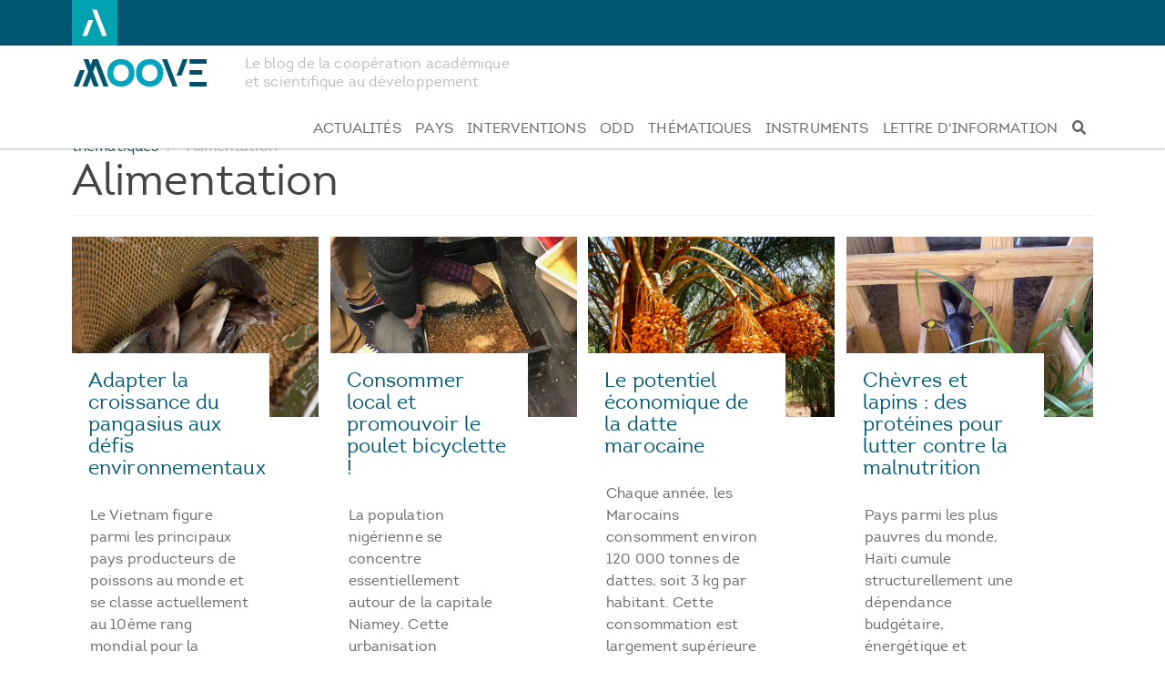

--- FILE ---
content_type: text/html; charset=UTF-8
request_url: https://moove.ares-ac.be/index.php/thematiques/alimentation
body_size: 114091
content:
<!DOCTYPE html>
<html  lang="fr" dir="ltr" prefix="content: http://purl.org/rss/1.0/modules/content/  dc: http://purl.org/dc/terms/  foaf: http://xmlns.com/foaf/0.1/  og: http://ogp.me/ns#  rdfs: http://www.w3.org/2000/01/rdf-schema#  schema: http://schema.org/  sioc: http://rdfs.org/sioc/ns#  sioct: http://rdfs.org/sioc/types#  skos: http://www.w3.org/2004/02/skos/core#  xsd: http://www.w3.org/2001/XMLSchema# ">
  <head>
    <meta charset="utf-8" />
<script async src="https://www.googletagmanager.com/gtag/js?id=UA-58741245-4"></script>
<script>window.dataLayer = window.dataLayer || [];function gtag(){dataLayer.push(arguments)};gtag("js", new Date());gtag("config", "UA-58741245-4", {"groups":"default","anonymize_ip":true});</script>
<meta name="Generator" content="Drupal 8 (https://www.drupal.org)" />
<meta name="MobileOptimized" content="width" />
<meta name="HandheldFriendly" content="true" />
<meta name="viewport" content="width=device-width, initial-scale=1.0" />
<link rel="shortcut icon" href="/sites/default/files/favicon.jpg" type="image/jpeg" />
<link rel="alternate" hreflang="fr" href="https://moove.ares-ac.be/index.php/thematiques/alimentation" />
<link rel="canonical" href="/index.php/thematiques/alimentation" />
<link rel="shortlink" href="/index.php/taxonomy/term/251" />
<link rel="delete-form" href="/index.php/taxonomy/term/251/delete" />
<link rel="edit-form" href="/index.php/taxonomy/term/251/edit" />
<link rel="display" href="/index.php/taxonomy/term/251/manage-display" />
<link rel="drupal:content-translation-overview" href="/index.php/taxonomy/term/251/translations" />
<link rel="drupal:content-translation-add" href="/index.php/taxonomy/term/251/translations/add" />
<link rel="drupal:content-translation-edit" href="/index.php/taxonomy/term/251/translations/edit" />
<link rel="drupal:content-translation-delete" href="/index.php/taxonomy/term/251/translations/delete" />

    <title>Alimentation | Moove</title>
    <link rel="stylesheet" media="all" href="/libraries/superfish/css/superfish.css?sle4qu" />
<link rel="stylesheet" media="all" href="/core/modules/system/css/components/align.module.css?sle4qu" />
<link rel="stylesheet" media="all" href="/core/modules/system/css/components/fieldgroup.module.css?sle4qu" />
<link rel="stylesheet" media="all" href="/core/modules/system/css/components/container-inline.module.css?sle4qu" />
<link rel="stylesheet" media="all" href="/core/modules/system/css/components/clearfix.module.css?sle4qu" />
<link rel="stylesheet" media="all" href="/core/modules/system/css/components/details.module.css?sle4qu" />
<link rel="stylesheet" media="all" href="/core/modules/system/css/components/hidden.module.css?sle4qu" />
<link rel="stylesheet" media="all" href="/core/modules/system/css/components/item-list.module.css?sle4qu" />
<link rel="stylesheet" media="all" href="/core/modules/system/css/components/js.module.css?sle4qu" />
<link rel="stylesheet" media="all" href="/core/modules/system/css/components/nowrap.module.css?sle4qu" />
<link rel="stylesheet" media="all" href="/core/modules/system/css/components/position-container.module.css?sle4qu" />
<link rel="stylesheet" media="all" href="/core/modules/system/css/components/progress.module.css?sle4qu" />
<link rel="stylesheet" media="all" href="/core/modules/system/css/components/reset-appearance.module.css?sle4qu" />
<link rel="stylesheet" media="all" href="/core/modules/system/css/components/resize.module.css?sle4qu" />
<link rel="stylesheet" media="all" href="/core/modules/system/css/components/sticky-header.module.css?sle4qu" />
<link rel="stylesheet" media="all" href="/core/modules/system/css/components/system-status-counter.css?sle4qu" />
<link rel="stylesheet" media="all" href="/core/modules/system/css/components/system-status-report-counters.css?sle4qu" />
<link rel="stylesheet" media="all" href="/core/modules/system/css/components/system-status-report-general-info.css?sle4qu" />
<link rel="stylesheet" media="all" href="/core/modules/system/css/components/tablesort.module.css?sle4qu" />
<link rel="stylesheet" media="all" href="/core/modules/system/css/components/tree-child.module.css?sle4qu" />
<link rel="stylesheet" media="all" href="/modules/contrib/ckeditor_bootstrap_tabs/css/tabs.css?sle4qu" />
<link rel="stylesheet" media="all" href="/modules/contrib/views_fractionslider/css/fractionslider.css?sle4qu" />
<link rel="stylesheet" media="all" href="/core/modules/views/css/views.module.css?sle4qu" />
<link rel="stylesheet" media="all" href="/modules/contrib/blazy/css/blazy.css?sle4qu" />
<link rel="stylesheet" media="all" href="/modules/contrib/blazy/css/components/blazy.loading.css?sle4qu" />
<link rel="stylesheet" media="all" href="/modules/contrib/blazy/css/components/blazy.ratio.css?sle4qu" />
<link rel="stylesheet" media="all" href="/modules/contrib/blazy/css/components/grid/blazy.grid.css?sle4qu" />
<link rel="stylesheet" media="all" href="/libraries/superfish/style/white/white.css?sle4qu" />
<link rel="stylesheet" media="all" href="https://cdn.jsdelivr.net/npm/bootswatch@3.4.0/paper/bootstrap.css" integrity="sha256-qFldhAwpbw8mTeT/xjxL9hYz+5kf1Gey1qqZ/n+6uPY=" crossorigin="anonymous" />
<link rel="stylesheet" media="all" href="https://cdn.jsdelivr.net/npm/@unicorn-fail/drupal-bootstrap-styles@0.0.2/dist/3.4.0/8.x-3.x/drupal-bootstrap-paper.css" integrity="sha512-V2NoHlqwduvB2nFKAOYFj55ONQ73ncx76kqwpkJ+qn+u3V9nXIiOggkeziwm766RHogzw8/+N6cjk9OaGtVxPQ==" crossorigin="anonymous" />
<link rel="stylesheet" media="all" href="/themes/contrib/moove/css/style.css?sle4qu" />
<link rel="stylesheet" media="all" href="/themes/contrib/moove/css/responsive.css?sle4qu" />

    
<!--[if lte IE 8]>
<script src="/sites/default/files/js/js_VtafjXmRvoUgAzqzYTA3Wrjkx9wcWhjP0G4ZnnqRamA.js"></script>
<![endif]-->
<script src="https://use.fontawesome.com/releases/v5.7.2/js/all.js" defer crossorigin="anonymous"></script>
<script src="https://use.fontawesome.com/releases/v5.7.2/js/v4-shims.js" defer crossorigin="anonymous"></script>

  </head>
  <body class="path-taxonomy navbar-is-fixed-top has-glyphicons">
    <a href="#main-content" class="visually-hidden focusable skip-link">
      Aller au contenu principal
    </a>
    
      <div class="dialog-off-canvas-main-canvas" data-off-canvas-main-canvas>
    <div class="top-menu">
  <div class="container">
      <div class="region region-top-menu">
    <section id="block-monogrammeares" class="block block-block-content block-block-content6d5407a4-b49d-457a-b797-c7aaafb671cb clearfix">
  
    

      
            <div class="field field--name-body field--type-text-with-summary field--label-hidden field--item"><p><a href="https://www.ares-ac.be" target="_blank"><img alt="Monogramme ARES" data-entity-type="file" data-entity-uuid="5f24e708-e259-4902-8129-f6a10d96a7a5" src="/sites/default/files/inline-images/favicon.jpg" /></a></p>
</div>
      
  </section>


  </div>

  </div>
</div>

 
          <header class="navbar navbar-default navbar-fixed-top" id="navbar" role="banner">
              <div class="container">
            <div class="navbar-header">
          <div class="region region-navigation">
          <a class="logo navbar-btn pull-left" href="/" title="Home" rel="home">
      <img src="/sites/default/files/logo-moove-30px.png" alt="Home" />
    </a>
          <p class="navbar-text">Le blog de la coopération académique et scientifique au développement</p>
  
  </div>

                          <button type="button" class="navbar-toggle" data-toggle="collapse" data-target="#navbar-collapse">
            <span class="sr-only">Toggle navigation</span>
            <span class="icon-bar"></span>
            <span class="icon-bar"></span>
            <span class="icon-bar"></span>
          </button>
              </div>

                    <div id="navbar-collapse" class="navbar-collapse collapse">
            <div class="region region-navigation-collapsible">
    <section id="block-mainnavigation" class="block block-superfish block-superfishmain clearfix">
  
    

      
<ul id="superfish-main" class="menu sf-menu sf-main sf-horizontal sf-style-white">
  
<li id="main-views-viewviewsactualitespage-1" class="sf-depth-1 sf-no-children"><a href="/actualites" class="sf-depth-1">Actualités</a></li><li id="main-menu-link-contenta1058875-7c32-446c-9a48-5189567fa42b" class="sf-depth-1 sf-no-children"><a href="/pays" class="sf-depth-1">Pays</a></li><li id="main-menu-link-contentad297d9f-bf83-473d-9f15-5ad4ef212a4f" class="sf-depth-1 sf-no-children"><a href="/interventions" class="sf-depth-1">Interventions</a></li><li id="main-menu-link-content3fa472ec-33ed-4094-b562-1b48ed6f1b83" class="sf-depth-1 sf-no-children"><a href="/odd" class="sf-depth-1" title="Objectifs de développement durable">ODD</a></li><li id="main-views-viewviewsobjectifs-de-developpement-durablepage-2" class="sf-depth-1 sf-no-children"><a href="/thematiques" class="sf-depth-1">Thématiques</a></li><li id="main-views-viewviewsobjectifs-de-developpement-durablepage-3" class="sf-depth-1 sf-no-children"><a href="/instruments" class="sf-depth-1">Instruments</a></li><li id="main-menu-link-content78d4160c-f55c-4074-880f-47608b45f19d" class="sf-depth-1 sf-no-children"><a href="/lettre-d-information" class="sf-depth-1">Lettre d&#039;information</a></li><li id="main-menu-link-contentd368d5c8-24f7-48bd-adde-060658dcdb88" class="sf-depth-1 sf-no-children"><a href="/search/node" class="sf-depth-1" aria-label="Recherche"><i class="fa fas fa-search" aria-hidden="true"></i></a></li>
</ul>

  </section>


  </div>

        </div>
                    </div>
          </header>
  
  <div role="main" class="main-container container js-quickedit-main-content">
    <div class="row">
	
                              <div class="col-sm-12" role="heading">
              <div class="region region-header">
        <ol class="breadcrumb">
          <li >
                  <a href="/index.php/thematiques">thematiques</a>
              </li>
          <li  class="active">
                  Alimentation
              </li>
      </ol>

<div data-drupal-messages-fallback class="hidden"></div>
    <h1 class="page-header">Alimentation</h1>


  </div>

          </div>
              
            
                  <section class="col-sm-12">

                
                                      
                  
                          <a id="main-content"></a>
            <div class="region region-content">
      <div class="views-element-container form-group"><div class="vue-taxonomie view view-taxonomy-term view-id-taxonomy_term view-display-id-page_1 js-view-dom-id-3a7cb55fc105f24501881773e331f9a2c612063a301ba9a42fed4a3dede79543">
  
    
      <div class="view-header">
      <div about="/index.php/thematiques/alimentation">
  
    
  
</div>

    </div>
      
      <div class="view-content">
      <ul class="blazy blazy--view blazy--view--taxonomy-term blazy--view--taxonomy-term--page-1 blazy--view--taxonomy-term-page-page-1 blazy--grid block-grid block-count-95 small-block-grid-1 medium-block-grid-2 large-block-grid-4" data-blazy="" id="blazy-views-taxonomy-term-page-page-1-1"><li class="grid"><div class="grid__content form-group"><div class="views-field views-field-field-intervention-image"><div class="field-content">  <a href="/index.php/vietnam/adapter-la-croissance-du-pangasius-aux-defis-environnementaux" hreflang="fr"><img src="/index.php/system/files/styles/teaser_pays/private/2019-04/Poissons.jpg?h=afe6ab19&amp;itok=qdc_5sO7" width="1200" height="878" alt="Vietnam" typeof="foaf:Image" class="img-responsive" />

</a>
</div></div><div class="views-field views-field-field-image-par-defaut"><div class="field-content"></div></div><div class="views-field views-field-field-teaser"><div class="field-content contexte"><a href="/index.php/vietnam/adapter-la-croissance-du-pangasius-aux-defis-environnementaux" hreflang="fr">Adapter la croissance du pangasius aux défis environnementaux</a>
<p>Le Vietnam figure parmi les principaux pays producteurs de poissons au monde et se classe actuellement au 10ème rang mondial pour la production halieutique. Au sud du pays, dans le delta du Mékong, les fermes aquacoles produisent le poisson-chat (ou pangasius), les crevettes ou autres espèces d’eau douce à très grande échelle.</p></div></div></div>
</li><li class="grid"><div class="grid__content form-group"><div class="views-field views-field-field-intervention-image"><div class="field-content">  <a href="/index.php/niger/consommer-local-et-promouvoir-le-poulet-bicyclette" hreflang="fr"><img src="/index.php/system/files/styles/teaser_pays/private/2019-04/PRD_Detilleux_2.jpeg?h=da2b034d&amp;itok=71fSuVni" width="480" height="351" alt="Elevage de mouches qui serviront d&#039;aliment pour les volailles (Photos  : ULiège) " title="Elevage de mouches qui serviront d&#039;aliment pour les volailles (Photos  : ULiège) " typeof="foaf:Image" class="img-responsive" />

</a>
</div></div><div class="views-field views-field-field-image-par-defaut"><div class="field-content"></div></div><div class="views-field views-field-field-teaser"><div class="field-content contexte"><a href="/index.php/niger/consommer-local-et-promouvoir-le-poulet-bicyclette" hreflang="fr">Consommer local et promouvoir le poulet bicyclette !</a>
<p>La population nigérienne se concentre essentiellement autour de la capitale Niamey. Cette urbanisation croissante souligne l’importance d’accroitre l’approvisionnement alimentaire de la capitale avec des produits alimentaires d’origine animale notamment, dont le porc et les volailles. Sur les étals de Niamey, le poulet «tête restée Europe» domine toutefois le poulet local « bicyclette ».</p></div></div></div>
</li><li class="grid"><div class="grid__content form-group"><div class="views-field views-field-field-intervention-image"><div class="field-content">  <a href="/index.php/maroc/le-potentiel-economique-de-la-datte-marocaine" hreflang="fr"><img src="/index.php/system/files/styles/teaser_pays/private/2019-04/Eljaziri1.jpg?h=59f29d3a&amp;itok=b4m1Ot4z" width="1200" height="878" alt="La consommation de dattes atteint trois kilos par personne. " typeof="foaf:Image" class="img-responsive" />

</a>
</div></div><div class="views-field views-field-field-image-par-defaut"><div class="field-content"></div></div><div class="views-field views-field-field-teaser"><div class="field-content contexte"><a href="/index.php/maroc/le-potentiel-economique-de-la-datte-marocaine" hreflang="fr">Le potentiel économique de la datte marocaine</a>
<p>Chaque année, les Marocains consomment environ 120 000 tonnes de dattes, soit 3 kg par habitant. Cette consommation est largement supérieure à la production locale, obligeant le pays à importer plus ou moins 30 000 tonnes par année.</p></div></div></div>
</li><li class="grid"><div class="grid__content form-group"><div class="views-field views-field-field-intervention-image"><div class="field-content">  <a href="/index.php/haiti/chevres-et-lapins-des-proteines-pour-lutter-contre-la-malnutrition" hreflang="fr"><img src="/index.php/system/files/styles/teaser_pays/private/2019-04/Beckers1.jpg?h=82af59c7&amp;itok=pH2QR7Ni" width="1200" height="878" alt="Chèvres et lapins garantissent des protéines pour lutter contre la malnutrition. " typeof="foaf:Image" class="img-responsive" />

</a>
</div></div><div class="views-field views-field-field-image-par-defaut"><div class="field-content"></div></div><div class="views-field views-field-field-teaser"><div class="field-content contexte"><a href="/index.php/haiti/chevres-et-lapins-des-proteines-pour-lutter-contre-la-malnutrition" hreflang="fr">Chèvres et lapins : des protéines pour lutter contre la malnutrition</a>
<p>Pays parmi les plus pauvres du monde, Haïti cumule structurellement une dépendance budgétaire, énergétique et alimentaire. C'est dans ce contexte que le projet s’inscrit avec l'objectif de contribuer à lutter contre la malnutrition des enfants et des femmes en milieu agricole défavorisé.</p></div></div></div>
</li><li class="grid"><div class="grid__content form-group"><div class="views-field views-field-field-intervention-image"><div class="field-content">  <a href="/index.php/cuba/exploiter-toutes-les-potentialites-des-residus-de-la-canne-sucre" hreflang="fr"><img src="/index.php/system/files/styles/teaser_pays/private/2019-04/DSC06530.jpg?h=1aafe0df&amp;itok=FD4CGAxu" width="728" height="533" alt="Les chercheurs cubains vont transformer le sucre en dextrane et en dérivés du dextrane." typeof="foaf:Image" class="img-responsive" />

</a>
</div></div><div class="views-field views-field-field-image-par-defaut"><div class="field-content"></div></div><div class="views-field views-field-field-teaser"><div class="field-content contexte"><a href="/index.php/cuba/exploiter-toutes-les-potentialites-des-residus-de-la-canne-sucre" hreflang="fr">Exploiter toutes les potentialités des résidus de la canne à sucre</a>
<p>L’utilisation des déchets de la canne à sucre donne déjà lieu à la création de fibres isolantes ou à la fabrication de combustible. D’autres finalités sont encore envisageables… De nouveaux produits, à forte valeur ajoutée, peuvent être développés.</p></div></div></div>
</li><li class="grid"><div class="grid__content form-group"><div class="views-field views-field-field-intervention-image"><div class="field-content">  <a href="/index.php/cuba/lagroecologie-atout-durable-de-la-filiere-cacao" hreflang="fr"><img src="/index.php/system/files/styles/teaser_pays/private/2019-04/cabosse%200905%20376%20UF6560.jpg?h=93e437b0&amp;itok=DRm5OQgs" width="2816" height="2060" alt="Le cacao est une plante qui a un impact économique important à Baracoa, ville située dans la province de Guantánamo. " typeof="foaf:Image" class="img-responsive" />

</a>
</div></div><div class="views-field views-field-field-image-par-defaut"><div class="field-content"></div></div><div class="views-field views-field-field-teaser"><div class="field-content contexte"><a href="/index.php/cuba/lagroecologie-atout-durable-de-la-filiere-cacao" hreflang="fr">L’agroécologie, atout durable de la filière cacao</a>
<p>Le cacao est une plante qui a un impact économique important à Baracoa, ville située dans la province de Guantánamo où plus de 70% du cacao cubain est produit.</p></div></div></div>
</li><li class="grid"><div class="grid__content form-group"><div class="views-field views-field-field-intervention-image"><div class="field-content">  <a href="/index.php/burkina-faso/le-biochar-un-charbon-vegetal-pour-fertiliser-les-sols" hreflang="fr"><img src="/index.php/system/files/styles/teaser_pays/private/2019-04/20190125_094355.jpg?h=5dbbbaf5&amp;itok=VICOqDGy" width="4032" height="2950" alt="Le biochar est obtenu à partir de la combustion de résidus agricoles." typeof="foaf:Image" class="img-responsive" />

</a>
</div></div><div class="views-field views-field-field-image-par-defaut"><div class="field-content"></div></div><div class="views-field views-field-field-teaser"><div class="field-content contexte"><a href="/index.php/burkina-faso/le-biochar-un-charbon-vegetal-pour-fertiliser-les-sols" hreflang="fr">Le biochar, un charbon végétal pour fertiliser les sols</a>
<p>Le charbon biologique va-t-il sauver l’agriculture burkinabè ? Le biochar, produit à partir des matières organiques d’origines diverses, pourrait effectivement être l’allié des agriculteurs dans leur combat contre la dégradation des sols.</p></div></div></div>
</li><li class="grid"><div class="grid__content form-group"><div class="views-field views-field-field-intervention-image"><div class="field-content">  <a href="/index.php/burkina-faso/le-microdosage-un-compromis-efficace-pour-lenvironnement" hreflang="fr"><img src="/index.php/system/files/styles/teaser_pays/private/2019-04/Gabarit-410x300.jpg?h=4a96041d&amp;itok=drQkRRGq" width="1200" height="878" alt="Un réservoir permettant la technique du microdosage. " typeof="foaf:Image" class="img-responsive" />

</a>
</div></div><div class="views-field views-field-field-image-par-defaut"><div class="field-content"></div></div><div class="views-field views-field-field-teaser"><div class="field-content contexte"><a href="/index.php/burkina-faso/le-microdosage-un-compromis-efficace-pour-lenvironnement" hreflang="fr">Le microdosage, un compromis efficace pour l’environnement</a>
<p>Obtenir de bonnes récoltes tout en diminuant la quantité d’engrais, c’est le défi de la fertilisation microdose, une technique qui consiste à offrir à chaque plant la petite dose d’engrais dont elle a besoin.  Cette technique du microdosage a été largement diffusée en Afrique de l’Ouest et au Burkina Faso depuis une quinzaine d’années.</p></div></div></div>
</li><li class="grid"><div class="grid__content form-group"><div class="views-field views-field-field-intervention-image"><div class="field-content">  <a href="/index.php/benin/la-technologie-au-service-du-developpement-de-la-filiere-lait" hreflang="fr"><img src="/index.php/system/files/styles/teaser_pays/private/2019-11/Mission6.jpg?itok=G1Ra9ZMQ" width="1080" height="810" alt="Le wagashi gassiré, fromage très réputé au Bénin" typeof="foaf:Image" class="img-responsive" />

</a>
</div></div><div class="views-field views-field-field-image-par-defaut"><div class="field-content"></div></div><div class="views-field views-field-field-teaser"><div class="field-content contexte"><a href="/index.php/benin/la-technologie-au-service-du-developpement-de-la-filiere-lait" hreflang="fr">La technologie au service du développement de la filière lait </a>
<p>Le lait caillé et le fromage wagashi gassiré comptent parmi les produits laitiers les plus consommés au Bénin. Ce projet WALAC vise à améliorer les procédés de production et de conservation de ces deux produits laitiers.</p></div></div></div>
</li><li class="grid"><div class="grid__content form-group"><div class="views-field views-field-field-intervention-image"><div class="field-content">  <a href="/index.php/burkina-faso/une-agriculture-durable-au-service-des-productions-maraicheres" hreflang="fr"><img src="/index.php/system/files/styles/teaser_pays/private/2019-11/2.%20Cornelis2.jpg?h=b7bf2ada&amp;itok=tdcI46IL" width="410" height="300" alt="Culture maraîchère au Burkina Faso" typeof="foaf:Image" class="img-responsive" />

</a>
</div></div><div class="views-field views-field-field-image-par-defaut"><div class="field-content"></div></div><div class="views-field views-field-field-teaser"><div class="field-content contexte"><a href="/index.php/burkina-faso/une-agriculture-durable-au-service-des-productions-maraicheres" hreflang="fr">Une agriculture durable au service des productions maraîchères burkinabè</a>
<p>Le projet vise l’amélioration durable du revenu des producteurs maraîchers, tout en améliorant la sécurité alimentaire des populations et la conformité des produits.</p></div></div></div>
</li><li class="grid"><div class="grid__content form-group"><div class="views-field views-field-field-intervention-image"><div class="field-content">  <a href="/index.php/burundi/un-produit-biologique-dorigine-microbienne-pour-fertiliser-le-sol" hreflang="fr"><img src="/index.php/system/files/styles/teaser_pays/private/2020-01/30_452A0087_Woush.jpg?itok=I8dCsvpv" width="1499" height="1053" alt="Pour une agriculture plus performante et durable au Burundi (Photo: D. Pirnay - Woush)" typeof="foaf:Image" class="img-responsive" />

</a>
</div></div><div class="views-field views-field-field-image-par-defaut"><div class="field-content"></div></div><div class="views-field views-field-field-teaser"><div class="field-content contexte"><a href="/index.php/burundi/un-produit-biologique-dorigine-microbienne-pour-fertiliser-le-sol" hreflang="fr">Un produit biologique d’origine microbienne pour fertiliser le sol</a>
<p>Ce projet vise à concevoir et expérimenter un produit biologique éco-compatible et non toxique capable d’influencer le rendement des sols burundais. </p></div></div></div>
</li><li class="grid"><div class="grid__content form-group"><div class="views-field views-field-field-intervention-image"><div class="field-content">  <a href="/index.php/cuba/une-nouvelle-variete-de-banane-locale-et-durable-pour-le-marche-cubain" hreflang="fr"><img src="/index.php/system/files/styles/teaser_pays/private/2020-01/240_F_85622303_NUMD54ucNzHMFzEMuQ884XUrDXXRUrUh.jpg?h=65f0795d&amp;itok=LolLbt74" width="320" height="234" alt="Plantation de bananes à Cuba (Photo : Adobe) " typeof="foaf:Image" class="img-responsive" />

</a>
</div></div><div class="views-field views-field-field-image-par-defaut"><div class="field-content"></div></div><div class="views-field views-field-field-teaser"><div class="field-content contexte"><a href="/index.php/cuba/une-nouvelle-variete-de-banane-locale-et-durable-pour-le-marche-cubain" hreflang="fr">Une nouvelle variété de banane locale et durable pour le marché cubain</a>
<p>La production d'une banane locale et durable est la finalité de ce projet de recherche. Cela passe par la mise au point de nouveaux hybrides, tolérants et résistants aux conditions environnementales.  </p></div></div></div>
</li><li class="grid"><div class="grid__content form-group"><div class="views-field views-field-field-intervention-image"><div class="field-content">  <a href="/index.php/rd-congo/pour-une-qualite-de-vie-et-une-agriculture-urbaine-durable-lubumbashi" hreflang="fr"><img src="/index.php/system/files/styles/teaser_pays/private/2019-12/Mununga%20Champ%20de%20chou%20de%20chine.JPG?h=d24d77d1&amp;itok=wmAFGjxJ" width="3542" height="2592" alt="Champ de chou de Chine (Photo: G. Collinet)" typeof="foaf:Image" class="img-responsive" />

</a>
</div></div><div class="views-field views-field-field-image-par-defaut"><div class="field-content"></div></div><div class="views-field views-field-field-teaser"><div class="field-content contexte"><a href="/index.php/rd-congo/pour-une-qualite-de-vie-et-une-agriculture-urbaine-durable-lubumbashi" hreflang="fr">Pour une qualité de vie et une agriculture urbaine durable à Lubumbashi</a>
<p>Mie en oeuvre à Lubumbashi, ce projet mise sur les potentialités d'une activité agricole urbaine pour améliorer les conditions de vie locales. </p></div></div></div>
</li><li class="grid"><div class="grid__content form-group"><div class="views-field views-field-field-intervention-image"><div class="field-content">  <a href="/index.php/rd-congo/les-champignons-comment-optimaliser-leurs-atouts" hreflang="fr"><img src="/index.php/system/files/styles/teaser_pays/private/2020-01/RDC%202018%20Stephan%20Declerck%202.JPG?h=4049b4e2&amp;itok=fXz4HTfj" width="2733" height="2000" alt="Les champignons font la richesse de la biodiversité congolaise (Photo: S. Declerck)" typeof="foaf:Image" class="img-responsive" />

</a>
</div></div><div class="views-field views-field-field-image-par-defaut"><div class="field-content"></div></div><div class="views-field views-field-field-teaser"><div class="field-content contexte"><a href="/index.php/rd-congo/les-champignons-comment-optimaliser-leurs-atouts" hreflang="fr">Les champignons, comment optimaliser leurs atouts ? </a>
<p>En tant qu’aliments ou composants de la médecine traditionnelle, les champignons tiennent une place importante dans l’économie rurale en RDC. Ce projet va renforcer les filières de production, dans une approche raisonnée. </p></div></div></div>
</li><li class="grid"><div class="grid__content form-group"><div class="views-field views-field-field-intervention-image"><div class="field-content">  <a href="/index.php/rd-congo/les-insectes-consommer-sans-moderation" hreflang="fr"><img src="/index.php/system/files/styles/teaser_pays/private/2020-01/IMG_0784.JPG?h=7cd65470&amp;itok=TuL2Dxzd" width="1577" height="1154" alt="Production d&#039;insectes pour la commercialisation " typeof="foaf:Image" class="img-responsive" />

</a>
</div></div><div class="views-field views-field-field-image-par-defaut"><div class="field-content"></div></div><div class="views-field views-field-field-teaser"><div class="field-content contexte"><a href="/index.php/rd-congo/les-insectes-consommer-sans-moderation" hreflang="fr">Les insectes, à consommer sans modération !</a>
<p>Les insectes sont considérés comme l’alternative aux protéines animales. Ce projet va permettre de mieux faire connaître leurs potentialités, tant pour les consommateurs que pour les producteurs. </p></div></div></div>
</li><li class="grid"><div class="grid__content form-group"><div class="views-field views-field-field-intervention-image"><div class="field-content">  <a href="/index.php/vietnam/le-fruit-du-dragon-pourquoi-en-faire-du-biogaz-et-du-bioplastique" hreflang="fr"><img src="/index.php/system/files/styles/teaser_pays/private/2020-01/Fruit%20du%20dargon%20avec%20taches.JPG?h=a60aab41&amp;itok=0Ye2CE2K" width="1632" height="1194" alt="Le fruit du dragon avec les taches symbolisant la maladie (Photo : A. Richel)" typeof="foaf:Image" class="img-responsive" />

</a>
</div></div><div class="views-field views-field-field-image-par-defaut"><div class="field-content"></div></div><div class="views-field views-field-field-teaser"><div class="field-content contexte"><a href="/index.php/vietnam/le-fruit-du-dragon-pourquoi-en-faire-du-biogaz-et-du-bioplastique" hreflang="fr">Le fruit du dragon - Pourquoi en faire du biogaz et du bioplastique ? </a>
<p>Extrêmement populaire au Vietnam et dans le monde, le fruit du dragon est victime d'une maladie impactant la qualité des fruits. La lutte contre cette maladie est la priorité de ce projet. </p></div></div></div>
</li><li class="grid"><div class="grid__content form-group"><div class="views-field views-field-field-intervention-image"><div class="field-content">  <a href="/index.php/benin/accompagner-la-transition-agro-ecologique-et-viser-une-meilleure-securite" hreflang="fr"><img src="/index.php/system/files/styles/teaser_pays/private/2020-01/BENIN%202019%20KESTEMONT%20MP%202_bd.JPG?h=7cd65470&amp;itok=Y74_kNRs" width="1577" height="1154" alt="Descente sur le terrain pour analyse des données (Photo: MP Kestemont)" typeof="foaf:Image" class="img-responsive" />

</a>
</div></div><div class="views-field views-field-field-image-par-defaut"><div class="field-content"></div></div><div class="views-field views-field-field-teaser"><div class="field-content contexte"><a href="/index.php/benin/accompagner-la-transition-agro-ecologique-et-viser-une-meilleure-securite" hreflang="fr"> Accompagner la transition agro-écologique et viser une meilleure sécurité alimentaire</a>
<p>Le projet Agro-Eco vise à relever le défi de  l'amplification de la transition agro-écologique à l'échelle des territoires. </p></div></div></div>
</li><li class="grid"><div class="grid__content form-group"><div class="views-field views-field-field-intervention-image"><div class="field-content">  <a href="/index.php/burkina-faso/accompagner-la-transition-agro-ecologique-et-viser-une-meilleure" hreflang="fr"><img src="/index.php/system/files/styles/teaser_pays/private/2020-01/BENIN%202019%20KESTEMONT%20MP%202_bd_0.JPG?h=7cd65470&amp;itok=hCcju1_Y" width="1577" height="1154" alt="Descente sur le terrain pour analyse des données (Photo: MP Kestemont)" typeof="foaf:Image" class="img-responsive" />

</a>
</div></div><div class="views-field views-field-field-image-par-defaut"><div class="field-content"></div></div><div class="views-field views-field-field-teaser"><div class="field-content contexte"><a href="/index.php/burkina-faso/accompagner-la-transition-agro-ecologique-et-viser-une-meilleure" hreflang="fr">Accompagner la transition agro-écologique et viser une meilleure sécurité alimentaire</a>
<p>Le projet Agro-Eco vise à relever le défi de  l'amplification de la transition agro-écologique à l'échelle des territoires. </p></div></div></div>
</li><li class="grid"><div class="grid__content form-group"><div class="views-field views-field-field-intervention-image"><div class="field-content">  <a href="/index.php/burkina-faso/reduire-les-risques-de-maladies-lors-des-transhumances" hreflang="fr"><img src="/index.php/system/files/styles/teaser_pays/private/2020-03/ZebuPeul36_VSFBelgique.jpg?h=ef8b602d&amp;itok=Wkpqgjfu" width="1968" height="1440" alt="Troupeau de zébu peul (Photo : VSF-Belgique)" typeof="foaf:Image" class="img-responsive" />

</a>
</div></div><div class="views-field views-field-field-image-par-defaut"><div class="field-content"></div></div><div class="views-field views-field-field-teaser"><div class="field-content contexte"><a href="/index.php/burkina-faso/reduire-les-risques-de-maladies-lors-des-transhumances" hreflang="fr">Réduire les risques de maladies lors des transhumances</a>
<p>Afin de protéger les cheptels, les acteurs de ce projet de synergie vont promouvoir les campagnes de vaccination et de traitement acaricide. </p></div></div></div>
</li><li class="grid"><div class="grid__content form-group"><div class="views-field views-field-field-intervention-image"><div class="field-content">  <a href="/index.php/burkina-faso/valoriser-les-connaissances-et-les-pratiques-agroecologiques" hreflang="fr"><img src="/index.php/system/files/styles/teaser_pays/private/2020-03/Burkina_2017_Bielders_05_bd.JPG?h=a60aab41&amp;itok=H123DUxt" width="1632" height="1194" alt="Valorisation des pratiques agroécologiques" typeof="foaf:Image" class="img-responsive" />

</a>
</div></div><div class="views-field views-field-field-image-par-defaut"><div class="field-content"></div></div><div class="views-field views-field-field-teaser"><div class="field-content contexte"><a href="/index.php/burkina-faso/valoriser-les-connaissances-et-les-pratiques-agroecologiques" hreflang="fr">Valoriser les connaissances et les pratiques agroécologiques</a>
<p>Pour renforcer l'économie agricole fragilisée par le changement climatique, ce projet de synergie valorise les bonnes pratiques agroécologiques.</p></div></div></div>
</li><li class="grid"><div class="grid__content form-group"><div class="views-field views-field-field-intervention-image"><div class="field-content">  <a href="/index.php/benin/maximiser-les-atouts-de-la-viande-de-lapin" hreflang="fr"><img src="/index.php/system/files/styles/teaser_pays/private/2020-04/2020_Be%CC%81nin_PRD%20DEHOUX_1_bd.jpeg?h=5c6f53be&amp;itok=jUSQOClM" width="1449" height="1060" alt="Elevage de lapins (Photo: Jean-Paul Dehoux)" typeof="foaf:Image" class="img-responsive" />

</a>
</div></div><div class="views-field views-field-field-image-par-defaut"><div class="field-content"></div></div><div class="views-field views-field-field-teaser"><div class="field-content contexte"><a href="/index.php/benin/maximiser-les-atouts-de-la-viande-de-lapin" hreflang="fr">Maximiser les atouts de la viande de lapin</a>
<p>Devant l’intérêt du Bénin pour la viande de lapins, ce projet de recherche apporte des réponses économiques, génétiques et gastronomiques posées par la filière.</p></div></div></div>
</li><li class="grid"><div class="grid__content form-group"><div class="views-field views-field-field-intervention-image"><div class="field-content">  <a href="/index.php/bolivie/ameliorer-la-chaine-de-production-du-manioc-en-respectant-les-valeurs" hreflang="fr"><img src="/index.php/system/files/styles/teaser_pays/private/2020-04/2020_Boliva_PRD%20Vanderschuren_bd.jpeg?h=a60aab41&amp;itok=Rf7h9EiA" width="1632" height="1194" alt="Plants de manioc (Photo: Hervé Vanderschuren)" typeof="foaf:Image" class="img-responsive" />

</a>
</div></div><div class="views-field views-field-field-image-par-defaut"><div class="field-content"></div></div><div class="views-field views-field-field-teaser"><div class="field-content contexte"><a href="/index.php/bolivie/ameliorer-la-chaine-de-production-du-manioc-en-respectant-les-valeurs" hreflang="fr">Améliorer la chaîne de production du manioc, en respectant les valeurs de l’agriculture familiale</a>
<p>Bien établie en Bolivie, la culture du manioc offre actuellement de faible rendement. En intervenant sur les aspects économiques, sociaux et scientifiques, le projet doit améliorer la chaîne de production, tout en respectant les valeurs du développement durable. </p></div></div></div>
</li><li class="grid"><div class="grid__content form-group"><div class="views-field views-field-field-intervention-image"><div class="field-content">  <a href="/index.php/burkina-faso/des-bio-intrants-pour-la-rentabilite-de-lagriculture-bio-et-la" hreflang="fr"><img src="/index.php/system/files/styles/teaser_pays/private/2020-04/2020_Burkina_PRD%20GERBAUX_3.jpeg?h=5652ccbe&amp;itok=Epe6nx-o" width="512" height="375" alt="Maraîchage dans un quartier périphérique de Ouagadougou (Photo: Pascal Gerbaux)" typeof="foaf:Image" class="img-responsive" />

</a>
</div></div><div class="views-field views-field-field-image-par-defaut"><div class="field-content"></div></div><div class="views-field views-field-field-teaser"><div class="field-content contexte"><a href="/index.php/burkina-faso/des-bio-intrants-pour-la-rentabilite-de-lagriculture-bio-et-la" hreflang="fr">Des bio-intrants pour la rentabilité de l’agriculture bio et la santé des Burkinabè</a>
<p>Des bio-intrants, fabriqués à partir plantes locales dans une micro-bioraffinerie de Ouagadougou, pour remplacer les intrants de synthèse si nocifs à la santé.</p></div></div></div>
</li><li class="grid"><div class="grid__content form-group"><div class="views-field views-field-field-intervention-image"><div class="field-content">  <a href="/index.php/equateur/les-tiques-une-menace-tant-pour-le-betail-equatorien-que-pour" hreflang="fr"><img src="/index.php/system/files/styles/teaser_pays/private/2020-04/2020_Equateur_PRD_Vanwambeke_1.jpeg?h=49284b71&amp;itok=0vqrVvas" width="994" height="727" alt="Prélèvement des tiques sur le bétail (Photo: Richar Rodriguez Hidalgo / UCE) " typeof="foaf:Image" class="img-responsive" />

</a>
</div></div><div class="views-field views-field-field-image-par-defaut"><div class="field-content"></div></div><div class="views-field views-field-field-teaser"><div class="field-content contexte"><a href="/index.php/equateur/les-tiques-une-menace-tant-pour-le-betail-equatorien-que-pour" hreflang="fr">Les tiques, une menace tant pour le bétail équatorien que pour l’environnement et la santé publique. </a>
<p>Fragilisant le cheptel bovin équatorien et, par conséquent, les revenus des éleveurs, les tiques font l’objet d’une vaste étude socio-éco-épidémiologique pour comprendre leur impact sur la santé animale, l’environnement et la santé publique. </p></div></div></div>
</li><li class="grid"><div class="grid__content form-group"><div class="views-field views-field-field-intervention-image"><div class="field-content">  <a href="/index.php/niger/la-maladie-de-newcastle-fleau-des-poulaillers" hreflang="fr"><img src="/index.php/system/files/styles/teaser_pays/private/2020-05/IMG_20190401_112521_bd.jpg?h=a60aab41&amp;itok=D-9EUdZl" width="1632" height="1194" alt="Elevage de volailles dans la périphérie de Niamey (Photo: Claude Saegerman)" typeof="foaf:Image" class="img-responsive" />

</a>
</div></div><div class="views-field views-field-field-image-par-defaut"><div class="field-content"></div></div><div class="views-field views-field-field-teaser"><div class="field-content contexte"><a href="/index.php/niger/la-maladie-de-newcastle-fleau-des-poulaillers" hreflang="fr">La maladie de Newcastle, fléau des poulaillers </a>
<p>Renforcer l’autonomie des femmes rurales par le développement de l'aviculture villageoise est l'objectif de cette synergie mise en oeuvre à Tillabéry. </p></div></div></div>
</li><li class="grid"><div class="grid__content form-group"><div class="views-field views-field-field-intervention-image"><div class="field-content">  <a href="/index.php/vietnam/vietnam-safety-and-quality-food-chain" hreflang="fr"><img src="/index.php/system/files/styles/teaser_pays/private/2020-05/Conference%202017_1.jpg?h=afe8d4d4&amp;itok=kBDO29Px" width="1644" height="1203" alt="The 5th Conference of the Food Science and Technology Network between Vietnam and Belgium (VBFoodNET) took place on 13 and 14 November at Nong Lam University in Ho Chi Minh City (Photo: Rikolto)" typeof="foaf:Image" class="img-responsive" />

</a>
</div></div><div class="views-field views-field-field-image-par-defaut"><div class="field-content"></div></div><div class="views-field views-field-field-teaser"><div class="field-content contexte"><a href="/index.php/vietnam/vietnam-safety-and-quality-food-chain" hreflang="fr">Vietnam : Safety and quality in the food chain</a>
<p>Since 2009, the Food Science and Technology Network between Vietnam and Belgium promotes academic and research institutions in the field of food science and technology. This project supports the VBFoodNet 2017 International Conference. </p></div></div></div>
</li><li class="grid"><div class="grid__content form-group"><div class="views-field views-field-field-intervention-image"><div class="field-content">  <a href="/index.php/vietnam/showing-opportunities-agriculture-value-chains" hreflang="fr"><img src="/index.php/system/files/styles/teaser_pays/private/2020-05/IMG_2409.JPG?itok=fuCCXo41" width="1632" height="1224" alt="This project will show the opportunities of agriculture value chains. " typeof="foaf:Image" class="img-responsive" />

</a>
</div></div><div class="views-field views-field-field-image-par-defaut"><div class="field-content"></div></div><div class="views-field views-field-field-teaser"><div class="field-content contexte"><a href="/index.php/vietnam/showing-opportunities-agriculture-value-chains" hreflang="fr">Showing the opportunities of agriculture value chains. </a>
<p>In Vietnam, a recent study has shown that youngsters have a negative perception of agriculture. Throughout workshops and field researches, this projet will show the opportunities of agriculture value chains. </p></div></div></div>
</li><li class="grid"><div class="grid__content form-group"><div class="views-field views-field-field-intervention-image"><div class="field-content">  <a href="/index.php/benin/comment-ameliorer-la-qualite-sanitaire-des-viandes-et-poissons" hreflang="fr"><img src="/index.php/system/files/styles/teaser_pays/private/2020-08/PRD-RODUITS-FUMES-poisson-CQM-05348-web%20-%20Copie.jpg?itok=p_ouqglQ" width="1500" height="1000" alt="Fumage de poissons à Cotonou - Photo: Woush / Cécile Quénum" typeof="foaf:Image" class="img-responsive" />

</a>
</div></div><div class="views-field views-field-field-image-par-defaut"><div class="field-content"></div></div><div class="views-field views-field-field-teaser"><div class="field-content contexte"><a href="/index.php/benin/comment-ameliorer-la-qualite-sanitaire-des-viandes-et-poissons" hreflang="fr">Comment améliorer la qualité sanitaire des viandes et poissons fumés/grillés ? </a>
<p>Cette synergie vise à vulgariser les résultats de l’étude "QualiSani" sur l'amélioration de la qualité des produits fumés. </p></div></div></div>
</li><li class="grid"><div class="grid__content form-group"><div class="views-field views-field-field-intervention-image"><div class="field-content">  <a href="/index.php/bolivie/la-production-de-cafe-et-de-cacao-lheure-de-lagroecologique" hreflang="fr"><img src="/index.php/system/files/styles/teaser_pays/private/2020-08/Bolivia-View-from-afar_Photo%20CoffeeHunter.jpg?h=e839d6a3&amp;itok=mkJDpIJb" width="1771" height="1296" alt="Photo : Coffee Hunter " typeof="foaf:Image" class="img-responsive" />

</a>
</div></div><div class="views-field views-field-field-image-par-defaut"><div class="field-content"></div></div><div class="views-field views-field-field-teaser"><div class="field-content contexte"><a href="/index.php/bolivie/la-production-de-cafe-et-de-cacao-lheure-de-lagroecologique" hreflang="fr">La production de café et de cacao à l&#039;heure de l&#039;agroécologique </a>
<p>L'impact de l'agroécologie peut se révéler déterminant pour les producteurs de café et de cacao. Ce projet objective cet impact pour influencer les décideurs. </p></div></div></div>
</li><li class="grid"><div class="grid__content form-group"><div class="views-field views-field-field-intervention-image"><div class="field-content">  <a href="/index.php/benin/lutter-contre-la-pyrale-du-mais" hreflang="fr"><img src="/index.php/system/files/styles/teaser_pays/private/2020-09/SYN_Avril_2_Photo%20Eclosio.jpg?h=fb30bd95&amp;itok=SHUU2FQG" width="985" height="721" alt="Mission (Eclosio, LEAg, ANaF Bénin) de suivi des expérimentations sur le terrain dans la commune de N’Dali - Photo : Franck Adje" typeof="foaf:Image" class="img-responsive" />

</a>
</div></div><div class="views-field views-field-field-image-par-defaut"><div class="field-content"></div></div><div class="views-field views-field-field-teaser"><div class="field-content contexte"><a href="/index.php/benin/lutter-contre-la-pyrale-du-mais" hreflang="fr">Lutter contre la pyrale du Maïs </a>
<p>Les techniques agroécologiques sont fondamentales pour lutter  contre la pyrale du maïs au Bénin. </p></div></div></div>
</li><li class="grid"><div class="grid__content form-group"><div class="views-field views-field-field-intervention-image"><div class="field-content">  <a href="/index.php/benin/la-lutte-contre-lagent-bacterien-ralstonia-solanacearum-au-benin" hreflang="fr"><img src="/index.php/system/files/styles/teaser_pays/private/2020-09/SYN-Desoignies_PHOTO-2020-09-21-15-12-59.jpg?h=e195b74d&amp;itok=5q4zBTfg" width="811" height="593" alt="Annuellement, le Bénin produit 323 000 tonnes de tomates  " typeof="foaf:Image" class="img-responsive" />

</a>
</div></div><div class="views-field views-field-field-image-par-defaut"><div class="field-content"></div></div><div class="views-field views-field-field-teaser"><div class="field-content contexte"><a href="/index.php/benin/la-lutte-contre-lagent-bacterien-ralstonia-solanacearum-au-benin" hreflang="fr">La lutte contre l’agent bactérien « Ralstonia solanacearum » au Bénin</a>
<p>Le projet vise à déterminer quelles variétés de tomates cultivées au Bénin sont susceptibles de résister à la maladie causée par le Ralstonia solanacearum</p></div></div></div>
</li><li class="grid"><div class="grid__content form-group"><div class="views-field views-field-field-intervention-image"><div class="field-content">  <a href="/index.php/cambodge/une-plateforme-numerique-pour-soutenir-les-petits-agriculteurs" hreflang="fr"><img src="/index.php/system/files/styles/teaser_pays/private/2020-09/cambodia-agr2_Photo%20Banque%20Mondiale.jpg?h=895333aa&amp;itok=Xmk4SnmP" width="600" height="439" alt="Photo - Banque Mondiale" typeof="foaf:Image" class="img-responsive" />

</a>
</div></div><div class="views-field views-field-field-image-par-defaut"><div class="field-content"></div></div><div class="views-field views-field-field-teaser"><div class="field-content contexte"><a href="/index.php/cambodge/une-plateforme-numerique-pour-soutenir-les-petits-agriculteurs" hreflang="fr">Une plateforme numérique pour soutenir les petits agriculteurs cambodgiens </a>
<p>Le projet va développer une plateforme permettant la vente des produits agricoles. </p></div></div></div>
</li><li class="grid"><div class="grid__content form-group"><div class="views-field views-field-field-intervention-image"><div class="field-content">  <a href="/index.php/equateur/aux-cotes-des-apiculteurstrices-equatoriennes-pour-ameliorer-la" hreflang="fr"><img src="/index.php/system/files/styles/teaser_pays/private/2020-10/SYN_M%C3%A9li_Photo%20Projet%20.jpg?h=f265c186&amp;itok=KkI8fKb5" width="1661" height="1215" alt="Le projet souhaite créer une base de données d&#039;abeilles mélipones. Photo - Projet " typeof="foaf:Image" class="img-responsive" />

</a>
</div></div><div class="views-field views-field-field-image-par-defaut"><div class="field-content"></div></div><div class="views-field views-field-field-teaser"><div class="field-content contexte"><a href="/index.php/equateur/aux-cotes-des-apiculteurstrices-equatoriennes-pour-ameliorer-la" hreflang="fr">Aux côtés des apiculteurs·trices  équatorien·nes pour améliorer la méliponiculture</a>
<p>Vers un diagnostic de la situation apicole et sanitaire en Equateur </p></div></div></div>
</li><li class="grid"><div class="grid__content form-group"><div class="views-field views-field-field-intervention-image"><div class="field-content">  <a href="/index.php/equateur/ameliorer-la-production-et-la-qualite-du-lait-dans-la-province-de" hreflang="fr"><img src="/index.php/system/files/styles/teaser_pays/private/2020-10/SYN%20Saegerman_Photo%20Projet.jpg?h=fd46f189&amp;itok=VfamWpw3" width="1024" height="749" alt="Le projet va se pencher sur les pratiques de traite - Photo - Projet" typeof="foaf:Image" class="img-responsive" />

</a>
</div></div><div class="views-field views-field-field-image-par-defaut"><div class="field-content"></div></div><div class="views-field views-field-field-teaser"><div class="field-content contexte"><a href="/index.php/equateur/ameliorer-la-production-et-la-qualite-du-lait-dans-la-province-de" hreflang="fr">Améliorer la production et la qualité du lait dans la province de Bolivar</a>
<p>L’amélioration de la production et de la qualité du lait est au centre de ce projet, en cernant la santé mammaire bovine</p></div></div></div>
</li><li class="grid"><div class="grid__content form-group"><div class="views-field views-field-field-intervention-image"><div class="field-content">  <a href="/index.php/madagascar/linteret-dune-reflexion-scientifique-et-communautaire-sur-la-filiere" hreflang="fr"><img src="/index.php/system/files/styles/teaser_pays/private/2020-10/Arachides_1_Photo_Louvain%20Coop.jpg?h=704830cf&amp;itok=u22hDr3e" width="832" height="609" alt="Les multiples enjeux de l&#039;arachide à Madagascar - Photo: Louvain Coopération " typeof="foaf:Image" class="img-responsive" />

</a>
</div></div><div class="views-field views-field-field-image-par-defaut"><div class="field-content"></div></div><div class="views-field views-field-field-teaser"><div class="field-content contexte"><a href="/index.php/madagascar/linteret-dune-reflexion-scientifique-et-communautaire-sur-la-filiere" hreflang="fr">L’intérêt d’une réflexion scientifique et communautaire sur la filière arachide </a>
<p>Ce projet de synergie a pour objectif de réfléchir aux  potentialités de la filière arachide au Madagascar</p></div></div></div>
</li><li class="grid"><div class="grid__content form-group"><div class="views-field views-field-field-intervention-image"><div class="field-content">  <a href="/index.php/madagascar/lagroecologie-comme-mode-de-production-des-paysans-malgaches" hreflang="fr"><img src="/index.php/system/files/styles/teaser_pays/private/2020-10/SYN_Analyse%20de%20sol_%20Photo%20FAO-Genot.jpg?h=9e8cafdc&amp;itok=qYl7fB1D" width="932" height="682" alt="Photo: FAO" typeof="foaf:Image" class="img-responsive" />

</a>
</div></div><div class="views-field views-field-field-image-par-defaut"><div class="field-content"></div></div><div class="views-field views-field-field-teaser"><div class="field-content contexte"><a href="/index.php/madagascar/lagroecologie-comme-mode-de-production-des-paysans-malgaches" hreflang="fr">L’agroécologie comme mode de production des paysans malgaches </a>
<p>Ce projet vise à réduire progressivement l’utilisation excessive d’intrants chimiques dans l’agriculture paysanne</p></div></div></div>
</li><li class="grid"><div class="grid__content form-group"><div class="views-field views-field-field-intervention-image"><div class="field-content">  <a href="/index.php/madagascar/la-girofle-tres-rentable-condition-den-maitriser-la-production-et-la" hreflang="fr"><img src="/index.php/system/files/styles/teaser_pays/private/2020-10/SYN_Girofle.jpeg?h=8be2fb1a&amp;itok=yzegqYFy" width="547" height="400" alt="Le giroflier a été introduit à Madagascar vers 1830. " typeof="foaf:Image" class="img-responsive" />

</a>
</div></div><div class="views-field views-field-field-image-par-defaut"><div class="field-content"></div></div><div class="views-field views-field-field-teaser"><div class="field-content contexte"><a href="/index.php/madagascar/la-girofle-tres-rentable-condition-den-maitriser-la-production-et-la" hreflang="fr">La girofle, très rentable à condition d’en maîtriser la production et la commercialisation</a>
<p>Introduite au 19ème siècle, le giroflier pourrait améliorer son rendement à Madagascar</p></div></div></div>
</li><li class="grid"><div class="grid__content form-group"><div class="views-field views-field-field-intervention-image"><div class="field-content">  <a href="/index.php/madagascar/les-pratiques-agroecologiques-diffusees-aupres-de-330-organisations" hreflang="fr"><img src="/index.php/system/files/styles/teaser_pays/private/2020-10/Image1_Photo%20GSDM.jpg?h=d5b944d1&amp;itok=sVnOKxs9" width="379" height="277" alt="Photo : GSDM" typeof="foaf:Image" class="img-responsive" />

</a>
</div></div><div class="views-field views-field-field-image-par-defaut"><div class="field-content"></div></div><div class="views-field views-field-field-teaser"><div class="field-content contexte"><a href="/index.php/madagascar/les-pratiques-agroecologiques-diffusees-aupres-de-330-organisations" hreflang="fr">Les pratiques agroécologiques diffusées auprès de 330 organisations paysannes malgaches</a>
<p>Maîtriser les techniques d’agroécologie, une priorité pour les organisations paysannes</p></div></div></div>
</li><li class="grid"><div class="grid__content form-group"><div class="views-field views-field-field-intervention-image"><div class="field-content">  <a href="/index.php/madagascar/larachide-et-ses-multiples-derives" hreflang="fr"><img src="/index.php/system/files/styles/teaser_pays/private/2020-10/Syn%20Arachides_2_Louvain%20Coop%20_bd.JPG?h=a60aab41&amp;itok=rQJoaZle" width="1632" height="1194" alt="Les participants de la formation à Morondave - Photo : Louvain Coopération " typeof="foaf:Image" class="img-responsive" />

</a>
</div></div><div class="views-field views-field-field-image-par-defaut"><div class="field-content"></div></div><div class="views-field views-field-field-teaser"><div class="field-content contexte"><a href="/index.php/madagascar/larachide-et-ses-multiples-derives" hreflang="fr">L’arachide et ses multiples dérivés</a>
<p>La valorisation de la filière arachide et la diversification des débouchés est une priorité pour les producteurs</p></div></div></div>
</li><li class="grid"><div class="grid__content form-group"><div class="views-field views-field-field-intervention-image"><div class="field-content">  <a href="/index.php/philippines/les-chutes-de-tephra-fleau-de-lagriculture-philippine" hreflang="fr"><img src="/index.php/system/files/styles/teaser_pays/private/2020-10/Coconut%20tree%20-%20beheaded_Photo%20Delmelle_bd.JPG?itok=GaTnKHe4" width="1632" height="1224" alt="Suite à l&#039;éruption du volcan Taal, le téphra a recouvert 2.800 ha de terres agricoles. Photo - Pierre Delmelle" typeof="foaf:Image" class="img-responsive" />

</a>
</div></div><div class="views-field views-field-field-image-par-defaut"><div class="field-content"></div></div><div class="views-field views-field-field-teaser"><div class="field-content contexte"><a href="/index.php/philippines/les-chutes-de-tephra-fleau-de-lagriculture-philippine" hreflang="fr">Les chutes de téphra, fléau de l’agriculture philippine</a>
<p>L'éruption du volcan Taal en 2020 a engendré des chutes de téphra sur 2.800 ha de terres. Comment relancer l'agriculture ?</p></div></div></div>
</li><li class="grid"><div class="grid__content form-group"><div class="views-field views-field-field-intervention-image"><div class="field-content">  <a href="/index.php/perou/agriculture-traditionnelle-vs-agroecologie-quel-modele-est-le-plus" hreflang="fr"><img src="/index.php/system/files/styles/teaser_pays/private/2020-10/Agro%C3%A9cologie_Photo%20SUCO.jpg?h=3942f0f9&amp;itok=0YIgEX9O" width="912" height="667" alt="Photo - SUCO" typeof="foaf:Image" class="img-responsive" />

</a>
</div></div><div class="views-field views-field-field-image-par-defaut"><div class="field-content"></div></div><div class="views-field views-field-field-teaser"><div class="field-content contexte"><a href="/index.php/perou/agriculture-traditionnelle-vs-agroecologie-quel-modele-est-le-plus" hreflang="fr">Agriculture traditionnelle vs agroécologie : quel modèle est le plus productif ? </a>
<p>Ce projet entend objectiver les différences économiques, sociales et environnementales des deux formes de production agricole: agroécologique et traditionnelle</p></div></div></div>
</li><li class="grid"><div class="grid__content form-group"><div class="views-field views-field-field-intervention-image"><div class="field-content">  <a href="/index.php/rwanda/acces-aux-semences-renforcer-lindependance-des-agriculteurs-rwandais" hreflang="fr"><img src="/index.php/system/files/styles/teaser_pays/private/2021-02/Rwanda_Photo%20Woush-D.%20Pirnay.jpg?h=fd9abf54&amp;itok=MeKazJI8" width="1093" height="800" alt="Photo Woush / D. Pirnay" typeof="foaf:Image" class="img-responsive" />

</a>
</div></div><div class="views-field views-field-field-image-par-defaut"><div class="field-content"></div></div><div class="views-field views-field-field-teaser"><div class="field-content contexte"><a href="/index.php/rwanda/acces-aux-semences-renforcer-lindependance-des-agriculteurs-rwandais" hreflang="fr">Accès aux semences : renforcer l&#039;indépendance des agriculteurs rwandais </a>
<p>Ce projet de synergie vise la valorisation du potentiel de la connaissance locale dans les réformes agraires et foncières. </p></div></div></div>
</li><li class="grid"><div class="grid__content form-group"><div class="views-field views-field-field-intervention-image"><div class="field-content">  <a href="/index.php/senegal/dialogue-entre-les-eleveurs-et-le-monde-academique-pour-une-filiere" hreflang="fr"><img src="/index.php/system/files/styles/teaser_pays/private/2021-02/P1010052.JPG?h=59e5c2c4&amp;itok=N5E9NSX_" width="2592" height="1897" alt="Photo - Beckers" typeof="foaf:Image" class="img-responsive" />

</a>
</div></div><div class="views-field views-field-field-image-par-defaut"><div class="field-content"></div></div><div class="views-field views-field-field-teaser"><div class="field-content contexte"><a href="/index.php/senegal/dialogue-entre-les-eleveurs-et-le-monde-academique-pour-une-filiere" hreflang="fr">Dialogue entre les éleveurs et le monde académique pour une filière caprine durable</a>
<p>Dans la région de Fatick, à l'écoute des éleveurs de caprins pour améliorer les pratiques d'élevage. </p></div></div></div>
</li><li class="grid"><div class="grid__content form-group"><div class="views-field views-field-field-intervention-image"><div class="field-content">  <a href="/index.php/senegal/reflexion-sur-les-methodes-agroecologiques-de-fertilisation-au-senegal" hreflang="fr"><img src="/index.php/system/files/styles/teaser_pays/private/2021-02/SYN-Colinet%201.png?h=6baaa1e2&amp;itok=5XFH-FEQ" width="1042" height="762" alt="Photo - Gilles Colinet " typeof="foaf:Image" class="img-responsive" />

</a>
</div></div><div class="views-field views-field-field-image-par-defaut"><div class="field-content"></div></div><div class="views-field views-field-field-teaser"><div class="field-content contexte"><a href="/index.php/senegal/reflexion-sur-les-methodes-agroecologiques-de-fertilisation-au-senegal" hreflang="fr">Réflexion sur les méthodes agroécologiques de fertilisation au Sénégal</a>
<p>Ce projet vise à mettre en place un dispositif d’expérimentation sur les méthodes agroécologiques de fertilisation</p></div></div></div>
</li><li class="grid"><div class="grid__content form-group"><div class="views-field views-field-field-intervention-image"><div class="field-content">  <a href="/index.php/senegal/lutilisation-de-biofertilisants-dans-le-bassin-arachidier-au-senegal" hreflang="fr"><img src="/index.php/system/files/styles/teaser_pays/private/2021-02/20180702_161609.jpg?h=a6a06403&amp;itok=zP_GHztF" width="640" height="468" alt="Phase avant-récolte de l&#039;inoculum de champignons mycorhziens" typeof="foaf:Image" class="img-responsive" />

</a>
</div></div><div class="views-field views-field-field-image-par-defaut"><div class="field-content"></div></div><div class="views-field views-field-field-teaser"><div class="field-content contexte"><a href="/index.php/senegal/lutilisation-de-biofertilisants-dans-le-bassin-arachidier-au-senegal" hreflang="fr">L’utilisation de biofertilisants dans le Bassin arachidier au Sénégal </a>
<p>Ce projet de synergie vise à soutenir une filière de biofertilisants dans le Bassin Arachidier sénégalais.</p></div></div></div>
</li><li class="grid"><div class="grid__content form-group"><div class="views-field views-field-field-intervention-image"><div class="field-content">  <a href="/index.php/senegal/la-valorisation-de-lelevage-de-chevres-laitieres-hors-sol-au-senegal" hreflang="fr"><img src="/index.php/system/files/styles/teaser_pays/private/2021-02/Enfant-et-chevres.jpeg?h=79e2c27a&amp;itok=pFTNO6bT" width="1040" height="761" alt="Photo - Jean Luc Hornick" typeof="foaf:Image" class="img-responsive" />

</a>
</div></div><div class="views-field views-field-field-image-par-defaut"><div class="field-content"></div></div><div class="views-field views-field-field-teaser"><div class="field-content contexte"><a href="/index.php/senegal/la-valorisation-de-lelevage-de-chevres-laitieres-hors-sol-au-senegal" hreflang="fr">La valorisation de l&#039;élevage de chèvres laitières hors-sol au Sénégal</a>
<p>Ce projet de synergie a pour objectif de  promouvoir un modèle de production de lait durable accessible aux exploitations familiales du Sénégal.</p></div></div></div>
</li><li class="grid"><div class="grid__content form-group"><div class="views-field views-field-field-intervention-image"><div class="field-content">  <a href="/index.php/vietnam/assurer-la-production-de-legumes-de-qualite-au-vietnam" hreflang="fr"><img src="/index.php/system/files/styles/teaser_pays/private/2021-02/Photo%20G.%20Van%20den%20Broeck_2_bis.jpg?h=f7bba932&amp;itok=kVCBRJYt" width="2914" height="2132" alt="Enquêtes auprès des producteurs et commerçants des légumes dans la province d’Hanoi au Vietnam. Photo - G. Van den Broecke" typeof="foaf:Image" class="img-responsive" />

</a>
</div></div><div class="views-field views-field-field-image-par-defaut"><div class="field-content"></div></div><div class="views-field views-field-field-teaser"><div class="field-content contexte"><a href="/index.php/vietnam/assurer-la-production-de-legumes-de-qualite-au-vietnam" hreflang="fr">Assurer la production de légumes de qualité au Vietnam</a>
<p>Le projet de synergie a pour objectif d'améliorer la qualité des légumes en tenant compte de l’ensemble des acteurs du secteur.</p></div></div></div>
</li><li class="grid"><div class="grid__content form-group"><div class="views-field views-field-field-intervention-image"><div class="field-content">  <a href="/index.php/vietnam/les-dechets-issus-de-laquaculture-au-vietnam-dangereux-pour-lecosysteme" hreflang="fr"><img src="/index.php/system/files/styles/teaser_pays/private/2021-02/Photo%20Tran%20Thi%20Nang%20Thu_2_bis.JPG?h=7cd65470&amp;itok=L-VaH_xq" width="1577" height="1154" alt="Nourissage des tilapias à Hai Duong, dans le delta du fleuve rouge au Nord du Vietnam - Photo: Tran Thi Nang Thu" typeof="foaf:Image" class="img-responsive" />

</a>
</div></div><div class="views-field views-field-field-image-par-defaut"><div class="field-content"></div></div><div class="views-field views-field-field-teaser"><div class="field-content contexte"><a href="/index.php/vietnam/les-dechets-issus-de-laquaculture-au-vietnam-dangereux-pour-lecosysteme" hreflang="fr">Les déchets issus de l’aquaculture au Vietnam, dangereux pour l’écosystème</a>
<p>Dans le cadre de ce projet de synergie, les partenaires souhaitent mettre en place une stratégie d’aquaculture durable. </p></div></div></div>
</li><li class="grid"><div class="grid__content form-group"><div class="views-field views-field-field-image-par-defaut"><div class="field-content"></div></div><div class="views-field views-field-field-teaser"><div class="field-content contexte"></div></div></div>
</li><li class="grid"><div class="grid__content form-group"><div class="views-field views-field-field-image-par-defaut"><div class="field-content"></div></div><div class="views-field views-field-field-teaser"><div class="field-content contexte"></div></div></div>
</li><li class="grid"><div class="grid__content form-group"><div class="views-field views-field-field-intervention-image"><div class="field-content">  <a href="/index.php/burkina-faso/une-nouvelle-formation-en-sciences-analytiques-pour-pallier-au" hreflang="fr"><img src="/index.php/system/files/styles/teaser_pays/private/2023-01/Projet%20FISA_3_1.jpg?h=04e7132d&amp;itok=ocF2sUOd" width="3719" height="2721" alt="Formation en sciences analytiques à l&#039;UJKZ" typeof="foaf:Image" class="img-responsive" />

</a>
</div></div><div class="views-field views-field-field-image-par-defaut"><div class="field-content"></div></div><div class="views-field views-field-field-teaser"><div class="field-content contexte"><a href="/index.php/burkina-faso/une-nouvelle-formation-en-sciences-analytiques-pour-pallier-au" hreflang="fr">Une nouvelle formation en sciences analytiques pour pallier au manque de main d’œuvre dans les industries agroalimentaires</a>
<p>Au Burkina Faso, les industries agroalimentaires et extractives sont en pleine croissance et ont besoin de personnel qualifié et compétent en sciences analytiques.</p></div></div></div>
</li><li class="grid"><div class="grid__content form-group"><div class="views-field views-field-field-intervention-image"><div class="field-content">  <a href="/index.php/burkina-faso/la-chenille-legionnaire-une-menace-pour-les-cultures" hreflang="fr"><img src="/index.php/system/files/styles/teaser_pays/private/2023-01/PRD%20Francis_2022.png?h=46d01762&amp;itok=sqH-bhSm" width="420" height="308" alt="La chenille légionaire" typeof="foaf:Image" class="img-responsive" />

</a>
</div></div><div class="views-field views-field-field-image-par-defaut"><div class="field-content"></div></div><div class="views-field views-field-field-teaser"><div class="field-content contexte"><a href="/index.php/burkina-faso/la-chenille-legionnaire-une-menace-pour-les-cultures" hreflang="fr">La chenille légionnaire, une menace pour les cultures</a>
<p>La chenille légionnaire ravage actuellement plusieurs cultures d’Afrique, et les agriculteurs n’ont d’autre choix que d’utiliser des insecticides de synthèse.</p></div></div></div>
</li><li class="grid"><div class="grid__content form-group"><div class="views-field views-field-field-intervention-image"><div class="field-content">  <a href="/index.php/maroc/la-disponibilite-dun-compost-offre-de-nouvelles-perspectives-aux" hreflang="fr"><img src="/index.php/system/files/styles/teaser_pays/private/2023-01/Andain2_bd.jpg?h=44781725&amp;itok=_WcoqAkY" width="577" height="422" alt="Un amendement organique local et de qualité pour enrichir durablement le sol oasien marocain" typeof="foaf:Image" class="img-responsive" />

</a>
</div></div><div class="views-field views-field-field-image-par-defaut"><div class="field-content"></div></div><div class="views-field views-field-field-teaser"><div class="field-content contexte"><a href="/index.php/maroc/la-disponibilite-dun-compost-offre-de-nouvelles-perspectives-aux" hreflang="fr">La disponibilité d&#039;un compost offre de nouvelles perspectives aux phoeniculteurs</a>
<p>L’agriculture est un secteur stratégique dans le développement économique du Maroc. Il représente 15 à 20% du PIB et concerne 42% de la population marocaine. </p></div></div></div>
</li><li class="grid"><div class="grid__content form-group"><div class="views-field views-field-field-intervention-image"><div class="field-content">  <a href="/index.php/benin/comment-proteger-larachide-des-produits-chimiques-lors-de-sa" hreflang="fr"><img src="/index.php/system/files/styles/teaser_pays/private/2023-03/PRD%20SINDIC%202022_B%C3%A9nin_Galette%20Klui-klui_Photo%20M.%20SINDIC_3_bd.jpg?h=0010b428&amp;itok=No7FxKu4" width="1635" height="1197" alt="La cuisson des galettes klui-klui - Photo: M. Sindic" typeof="foaf:Image" class="img-responsive" />

</a>
</div></div><div class="views-field views-field-field-image-par-defaut"><div class="field-content"></div></div><div class="views-field views-field-field-teaser"><div class="field-content contexte"><a href="/index.php/benin/comment-proteger-larachide-des-produits-chimiques-lors-de-sa" hreflang="fr">Comment protéger l’arachide des produits chimiques lors de sa transformation ? </a>
<p>L’arachide et ses dérivés sont des produits phares dans la plupart des pays de l’Afrique de l’Ouest. Au Bénin notamment, cette source de protéines végétale est très prisée et consommée sous différentes formes.</p></div></div></div>
</li><li class="grid"><div class="grid__content form-group"><div class="views-field views-field-field-intervention-image"><div class="field-content">  <a href="/index.php/cambodge/contribuer-au-developpement-de-chaines-de-valeur-aquacoles-durables-au" hreflang="fr"><img src="/index.php/system/files/styles/teaser_pays/private/2023-03/PRD%20SCIPPO%202022_Cambodge_Photo%20ML%20Scippo_1.jpeg?h=ae443e1f&amp;itok=j1C7v6io" width="640" height="468" alt="Fumage du poisson - Photo: Marie-Louise Scippo" typeof="foaf:Image" class="img-responsive" />

</a>
</div></div><div class="views-field views-field-field-image-par-defaut"><div class="field-content"></div></div><div class="views-field views-field-field-teaser"><div class="field-content contexte"><a href="/index.php/cambodge/contribuer-au-developpement-de-chaines-de-valeur-aquacoles-durables-au" hreflang="fr">Contribuer au développement de chaînes de valeur aquacoles durables au Cambodge</a>
<p>Le projet CAMBOFISH contribue à améliorer l'accès aux connaissances et à la qualité de la recherche universitaire. </p></div></div></div>
</li><li class="grid"><div class="grid__content form-group"><div class="views-field views-field-field-intervention-image"><div class="field-content">  <a href="/index.php/rwanda/des-bieres-made-rwanda-le-renforcement-de-la-filiere-brassicole-est-en" hreflang="fr"><img src="/index.php/system/files/styles/teaser_pays/private/2023-02/La%20fili%C3%A8re%20brassicole.png?h=077ae842&amp;itok=fxaPGZP9" width="450" height="329" alt="Des bières « Made in Rwanda » : le renforcement de la filière brassicole est en cours. " typeof="foaf:Image" class="img-responsive" />

</a>
</div></div><div class="views-field views-field-field-image-par-defaut"><div class="field-content"></div></div><div class="views-field views-field-field-teaser"><div class="field-content contexte"><a href="/index.php/rwanda/des-bieres-made-rwanda-le-renforcement-de-la-filiere-brassicole-est-en" hreflang="fr">Des bières « Made in Rwanda » : le renforcement de la filière brassicole est en cours. </a>
<p>Des bières « Made in Rwanda » : le renforcement de la filière brassicole est en cours. </p></div></div></div>
</li><li class="grid"><div class="grid__content form-group"><div class="views-field views-field-field-intervention-image"><div class="field-content">  <a href="/index.php/vietnam/un-champignon-menace-la-filiere-de-la-banane-au-vietnam-des-innovations" hreflang="fr"><img src="/index.php/system/files/styles/teaser_pays/private/2023-02/IMG_20210301_125251.jpg?h=277f2d60&amp;itok=gq1yIhcA" width="2321" height="1699" alt="Un champignon menace la filière de la banane au Vietnam. " typeof="foaf:Image" class="img-responsive" />

</a>
</div></div><div class="views-field views-field-field-image-par-defaut"><div class="field-content"></div></div><div class="views-field views-field-field-teaser"><div class="field-content contexte"><a href="/index.php/vietnam/un-champignon-menace-la-filiere-de-la-banane-au-vietnam-des-innovations" hreflang="fr">Un champignon menace la filière de la banane au Vietnam. Des innovations agro-écologiques pourraient endiguer la maladie. </a>
<p>Un champignon menace la filière de la banane au Vietnam. Des innovations agro-écologiques pourraient endiguer la maladie. </p></div></div></div>
</li><li class="grid"><div class="grid__content form-group"><div class="views-field views-field-field-intervention-image"><div class="field-content">  <a href="/index.php/senegal/linnovation-au-service-de-lagroecologie" hreflang="fr"><img src="/index.php/system/files/styles/teaser_pays/private/2023-12/r%C3%A9colte%20inoculum%20produit.JPG?h=ae443e1f&amp;itok=C4gS9_A1" width="640" height="468" alt="Photo : Ludivine Lassois" title="Photo : Ludivine Lassois" typeof="foaf:Image" class="img-responsive" />

</a>
</div></div><div class="views-field views-field-field-image-par-defaut"><div class="field-content"></div></div><div class="views-field views-field-field-teaser"><div class="field-content contexte"><a href="/index.php/senegal/linnovation-au-service-de-lagroecologie" hreflang="fr">L’innovation au service de l’agroécologie. </a>
<p>Au Sénégal, l'agriculture fait face à des défis majeurs tels que la fluctuation des rendements, l’instabilité des prix sur les marchés mondiaux et la limitation des terres cultivables. Face à ce constat, le pays a placé la transition agroécologique parmi ses priorités.</p></div></div></div>
</li><li class="grid"><div class="grid__content form-group"><div class="views-field views-field-field-intervention-image"><div class="field-content">  <a href="/index.php/maroc/faire-de-laquaculture-marocaine-un-secteur-economique-dynamique-et" hreflang="fr"><img src="/index.php/system/files/styles/teaser_pays/private/2023-12/Aquaculture_maroc_ANDA.jpg?h=639ff0f0&amp;itok=71Vt5NwC" width="505" height="370" alt="L&#039;aquaculture au Maroc (Photo : Le Reporter) " title="L&#039;aquaculture au Maroc (Photo : Le Reporter) " typeof="foaf:Image" class="img-responsive" />

</a>
</div></div><div class="views-field views-field-field-image-par-defaut"><div class="field-content"></div></div><div class="views-field views-field-field-teaser"><div class="field-content contexte"><a href="/index.php/maroc/faire-de-laquaculture-marocaine-un-secteur-economique-dynamique-et" hreflang="fr">Faire de l’aquaculture marocaine un secteur économique dynamique et durable. </a>
<p>Ce projet propose une nouvelle voie de développement au secteur de l'aquaculture, tout en permettant de préserver la faune halieutique marocaine.</p></div></div></div>
</li><li class="grid"><div class="grid__content form-group"><div class="views-field views-field-field-intervention-image"><div class="field-content">  <a href="/index.php/benin/la-patate-douce-chair-orange-pour-lutter-contre-la-malnutrition-au-benin" hreflang="fr"><img src="/index.php/system/files/styles/teaser_pays/private/2024-02/PRD_DESOIGNIES_2023_6.png?h=a94c606a&amp;itok=eVS6G41r" width="262" height="191" alt="La patate douce à chaire orange (Photo - Equipe PRD Desoignies - Afouda) " title="La patate douce à chaire orange (Photo - Equipe PRD Desoignies - Afouda) " typeof="foaf:Image" class="img-responsive" />

</a>
</div></div><div class="views-field views-field-field-image-par-defaut"><div class="field-content"></div></div><div class="views-field views-field-field-teaser"><div class="field-content contexte"><a href="/index.php/benin/la-patate-douce-chair-orange-pour-lutter-contre-la-malnutrition-au-benin" hreflang="fr">La patate douce à chair orange pour lutter contre la malnutrition au Bénin. </a>
<p>En développant la filière de patate douce à chaire orange, ce projet vise à lutter contre la malnutrition et les maladies liées à la carence en vitamine A en Afrique de l'Ouest,</p></div></div></div>
</li><li class="grid"><div class="grid__content form-group"><div class="views-field views-field-field-intervention-image"><div class="field-content">  <a href="/index.php/benin/valoriser-lenorme-potentiel-des-plantes-oleagineuses" hreflang="fr"><img src="/index.php/system/files/styles/teaser_pays/private/2023-12/ricinodendron-heudelotii-380x760.jpg?h=73cfa515&amp;itok=yEM8PLaP" width="380" height="278" alt="Ricinodendron heudelotii, plante sous-exploitée au Bénin. " title="Ricinodendron heudelotii, plante sous-exploitée au Bénin." typeof="foaf:Image" class="img-responsive" />

</a>
</div></div><div class="views-field views-field-field-image-par-defaut"><div class="field-content"></div></div><div class="views-field views-field-field-teaser"><div class="field-content contexte"><a href="/index.php/benin/valoriser-lenorme-potentiel-des-plantes-oleagineuses" hreflang="fr">Valoriser l’énorme potentiel des plantes oléagineuses </a>
<p>Le projet WildSeed-Oil vise à valoriser les espèces de plantes oléagineuses sauvages (POS) en Afrique, dont le potentiel est sous-exploité. </p></div></div></div>
</li><li class="grid"><div class="grid__content form-group"><div class="views-field views-field-field-intervention-image"><div class="field-content">  <a href="/index.php/benin/ameliorer-la-resilience-des-elevages-traditionnels-de-bovins-et-de" hreflang="fr"><img src="/index.php/system/files/styles/teaser_pays/private/2023-12/SYN-Desoignies_PHOTO-2020-09-21-15-13-00%20%281%29.jpg?h=78203a5a&amp;itok=0yGh08r_" width="1040" height="760" alt="L&#039;agroécologie réconcilie l&#039;agriculture et l&#039;élevage. " title="L&#039;agroécologie réconcilie l&#039;agriculture et l&#039;élevage. " typeof="foaf:Image" class="img-responsive" />

</a>
</div></div><div class="views-field views-field-field-image-par-defaut"><div class="field-content"></div></div><div class="views-field views-field-field-teaser"><div class="field-content contexte"><a href="/index.php/benin/ameliorer-la-resilience-des-elevages-traditionnels-de-bovins-et-de" hreflang="fr">Améliorer la résilience des élevages traditionnels de bovins et de volailles dans deux départements du Bénin</a>
<p>Le Bénin est confronté à un défi alimentaire majeur en raison de la croissance de sa population et de la diminution des terres agricoles. Ce projet vise à développer et à promouvoir des pratiques agricoles durables basées sur l'agroécologie.</p></div></div></div>
</li><li class="grid"><div class="grid__content form-group"><div class="views-field views-field-field-intervention-image"><div class="field-content">  <a href="/index.php/benin/vers-une-production-de-bananes-et-de-plantains-durable-par-une-gestion" hreflang="fr"><img src="/index.php/system/files/styles/teaser_pays/private/2023-12/PRD%20Legr%C3%A8ve%201.png?h=6831fe92&amp;itok=eAg06Ll5" width="799" height="585" alt="L’atelier de lancement du projet du 18 octobre 2023 (Photo : Anne Legrève) " typeof="foaf:Image" class="img-responsive" />

</a>
</div></div><div class="views-field views-field-field-image-par-defaut"><div class="field-content"></div></div><div class="views-field views-field-field-teaser"><div class="field-content contexte"><a href="/index.php/benin/vers-une-production-de-bananes-et-de-plantains-durable-par-une-gestion" hreflang="fr">Vers une production de bananes et de plantains durable par une gestion agro-écologique. </a>
<p>Ciblé sur la banane et le plantain, l'objectif du projet est triple: diagnostiquer les contraintes biotiques affectant ces cultures, promouvoir des pratiques agroécologique et améliorer l'organisation de la filière. </p></div></div></div>
</li><li class="grid"><div class="grid__content form-group"><div class="views-field views-field-field-image-par-defaut"><div class="field-content"></div></div><div class="views-field views-field-field-teaser"><div class="field-content contexte"></div></div></div>
</li><li class="grid"><div class="grid__content form-group"><div class="views-field views-field-field-image-par-defaut"><div class="field-content"></div></div><div class="views-field views-field-field-teaser"><div class="field-content contexte"></div></div></div>
</li><li class="grid"><div class="grid__content form-group"><div class="views-field views-field-field-image-par-defaut"><div class="field-content"></div></div><div class="views-field views-field-field-teaser"><div class="field-content contexte"></div></div></div>
</li><li class="grid"><div class="grid__content form-group"><div class="views-field views-field-field-intervention-image"><div class="field-content">  <a href="/index.php/benin/une-transition-de-lagriculture-conventionnelle-vers-des-pratiques-plus" hreflang="fr"><img src="/index.php/system/files/styles/teaser_pays/private/2024-07/B%C3%A9nin_AV_Bielders.jpg?h=0964959a&amp;itok=hL5LmTKG" width="713" height="521" alt="AV BIELDERS" typeof="foaf:Image" class="img-responsive" />

</a>
</div></div><div class="views-field views-field-field-image-par-defaut"><div class="field-content"></div></div><div class="views-field views-field-field-teaser"><div class="field-content contexte"><a href="/index.php/benin/une-transition-de-lagriculture-conventionnelle-vers-des-pratiques-plus" hreflang="fr">Une transition de l&#039;agriculture conventionnelle vers des pratiques plus écologiques et résilientes</a>
<p>Ce projet de recherche-action vise une exploration interdisciplinaire permettant de revisiter les pratiques actuelles d'association de cultures et de conservation des sols avec les plantes et d’identifier des pistes d’actions pour stimuler l’adoption des pratiques d’Agriculture de Conservation (AC).</p></div></div></div>
</li><li class="grid"><div class="grid__content form-group"><div class="views-field views-field-field-intervention-image"><div class="field-content">  <a href="/index.php/burkina-faso/une-transition-de-lagriculture-conventionnelle-vers-des-0" hreflang="fr"><img src="/index.php/system/files/styles/teaser_pays/private/2024-07/Burkina_VAL_BIELDERS_13.jpg?h=0397b1b3&amp;itok=GFSnqjx2" width="1019" height="746" alt="AV BIELDERS" typeof="foaf:Image" class="img-responsive" />

</a>
</div></div><div class="views-field views-field-field-image-par-defaut"><div class="field-content"></div></div><div class="views-field views-field-field-teaser"><div class="field-content contexte"><a href="/index.php/burkina-faso/une-transition-de-lagriculture-conventionnelle-vers-des-0" hreflang="fr">Une transition de l&#039;agriculture conventionnelle vers des pratiques plus écologiques et résilientes</a>
<p>Le projet va accroitre l’offre en compétences d’évaluation des performances, permettant de capitaliser les effets multidimensionnels des systèmes de production agroécologique.</p></div></div></div>
</li><li class="grid"><div class="grid__content form-group"><div class="views-field views-field-field-image-par-defaut"><div class="field-content"></div></div><div class="views-field views-field-field-teaser"><div class="field-content contexte"></div></div></div>
</li><li class="grid"><div class="grid__content form-group"><div class="views-field views-field-field-intervention-image"><div class="field-content">  <a href="/index.php/burundi/vers-une-labellisation-dappellation-dorigine-protegee-pour-le-miel" hreflang="fr"><img src="/index.php/system/files/styles/teaser_pays/private/2024-07/2023_AV_FAUCONNIER_1.jpg?h=3ddd9083&amp;itok=XSKY_9_G" width="513" height="376" alt="AV FAUCONNIER" typeof="foaf:Image" class="img-responsive" />

</a>
</div></div><div class="views-field views-field-field-image-par-defaut"><div class="field-content"></div></div><div class="views-field views-field-field-teaser"><div class="field-content contexte"><a href="/index.php/burundi/vers-une-labellisation-dappellation-dorigine-protegee-pour-le-miel" hreflang="fr">Vers une labellisation d’appellation d’origine protégée pour le miel burundais</a>
<p>Dans un pays essentiellement agricole, le développement du secteur apicole dans les milieux forestiers contribue non seulement à protéger l’environnement mais aussi à améliorer la qualité du miel produit et à augmenter la production agricole. </p></div></div></div>
</li><li class="grid"><div class="grid__content form-group"><div class="views-field views-field-field-intervention-image"><div class="field-content">  <a href="/index.php/madagascar/innovation-en-matiere-de-pisciculture-durable-pour-le-masovoatoka-un" hreflang="fr"><img src="/index.php/system/files/styles/teaser_pays/private/2024-07/MADA_AV_FREDERICH_1.jpg?h=3a07bcc7&amp;itok=Pb-JttYR" width="3103" height="2270" alt="AV FREDERICH" typeof="foaf:Image" class="img-responsive" />

</a>
</div></div><div class="views-field views-field-field-image-par-defaut"><div class="field-content"></div></div><div class="views-field views-field-field-teaser"><div class="field-content contexte"><a href="/index.php/madagascar/innovation-en-matiere-de-pisciculture-durable-pour-le-masovoatoka-un" hreflang="fr">Innovation en matière de pisciculture durable pour le Masovoatôka, un poisson malgache. </a>
<p>Ce projet d’amorce vise à établir les bases biologiques de l’aquaculture d'un poisson cichlidé, endémique de l’Est de Madagascar : Paretroplus polyactis ou en malgache le Masovoatôka.</p></div></div></div>
</li><li class="grid"><div class="grid__content form-group"><div class="views-field views-field-field-intervention-image"><div class="field-content">  <a href="/index.php/rd-congo/biokin-pour-un-amenagement-de-lurbanisation-spontanee-kinoise" hreflang="fr"><img src="/index.php/system/files/styles/teaser_pays/private/2024-07/2023_RDC_AV_BRUNFAUT_6bis_1.jpg?itok=H7_NO6tY" width="2506" height="1859" alt="Brunfaut" typeof="foaf:Image" class="img-responsive" />

</a>
</div></div><div class="views-field views-field-field-image-par-defaut"><div class="field-content"></div></div><div class="views-field views-field-field-teaser"><div class="field-content contexte"><a href="/index.php/rd-congo/biokin-pour-un-amenagement-de-lurbanisation-spontanee-kinoise" hreflang="fr">BioKin: pour un aménagement de l’urbanisation spontanée kinoise</a>
<p>Ce projet participe d’une ambition plus large de démontrer qu’il est possible d’aménager l’urbanisation à partir des dynamiques liées à l’urbanisation elle-même, autrement dit, en fondant tout projet de développement sur l’amélioration de l’existant, en rendant rentables les services urbains tout en optimalisant les pratiques observables sur le terrain.  </p></div></div></div>
</li><li class="grid"><div class="grid__content form-group"><div class="views-field views-field-field-intervention-image"><div class="field-content">  <a href="/index.php/niger/au-niger-la-securite-alimentaire-passe-peut-etre-par-de-nouvelles" hreflang="fr"><img src="/index.php/system/files/styles/teaser_pays/private/2024-07/Hydroponie_ni%C3%A9b%C3%A9.JPG?h=10c6b397&amp;itok=huW-ZJXK" width="3552" height="2599" alt="AV BAUCHER" typeof="foaf:Image" class="img-responsive" />

</a>
</div></div><div class="views-field views-field-field-image-par-defaut"><div class="field-content"></div></div><div class="views-field views-field-field-teaser"><div class="field-content contexte"><a href="/index.php/niger/au-niger-la-securite-alimentaire-passe-peut-etre-par-de-nouvelles" hreflang="fr">Au Niger, la sécurité alimentaire passe peut-être par de nouvelles variétés de niébé. </a>
<p>Au Niger, la productivité du niébé est faible comparée à celle d’autres pays d’Afrique comme le Nigeria par exemple, en raison des sécheresses précoces, de la pression parasitaire et de la pauvreté des sols.</p></div></div></div>
</li><li class="grid"><div class="grid__content form-group"><div class="views-field views-field-field-intervention-image"><div class="field-content">  <a href="/index.php/rd-congo/renforcer-laide-la-decision-grace-des-outils-efficaces-de-gestion-de" hreflang="fr"><img src="/index.php/system/files/styles/teaser_pays/private/2024-07/RDC-WELLENS.png?h=102a6990&amp;itok=Ws-I30lq" width="554" height="406" alt="AV WELLENS" typeof="foaf:Image" class="img-responsive" />

</a>
</div></div><div class="views-field views-field-field-image-par-defaut"><div class="field-content"></div></div><div class="views-field views-field-field-teaser"><div class="field-content contexte"><a href="/index.php/rd-congo/renforcer-laide-la-decision-grace-des-outils-efficaces-de-gestion-de" hreflang="fr">Renforcer l’aide à la decision grâce à des outils efficaces de gestion de l’eau. </a>
<p>Face à la réalité du changement climatique, repenser les modalités de gestion de l’eau et des cultures est devenu un enjeu pour l’agriculture. Cet enjeu est davantage crucial pour les systèmes agricoles des pays où la survie d’une importante fraction des populations dépend des productions vivrières saisonnières.</p></div></div></div>
</li><li class="grid"><div class="grid__content form-group"><div class="views-field views-field-field-intervention-image"><div class="field-content">  <a href="/index.php/benin/reduire-la-malnutrition-infantile-au-benin-en-developpant-une-filiere" hreflang="fr"><img src="/index.php/system/files/styles/teaser_pays/private/2024-12/PRD_CAPARROS_003.jpg?h=ca13d96f&amp;itok=_WxY-Pqy" width="2739" height="2004" alt="PRD CAPARROS - BENIN " title="PRD CAPARROS - BENIN " typeof="foaf:Image" class="img-responsive" />

</a>
</div></div><div class="views-field views-field-field-image-par-defaut"><div class="field-content"></div></div><div class="views-field views-field-field-teaser"><div class="field-content contexte"><a href="/index.php/benin/reduire-la-malnutrition-infantile-au-benin-en-developpant-une-filiere" hreflang="fr">Réduire la malnutrition infantile au Bénin en développant une filière durable de production d&#039;insectes comestibles. </a>
<p>Le projet vise à renforcer les capacités des partenaires universitaires au Bénin dans la production d'insectes, la formulation de farines infantiles, et la sécurité sanitaire alimentaire associée.</p></div></div></div>
</li><li class="grid"><div class="grid__content form-group"><div class="views-field views-field-field-intervention-image"><div class="field-content">  <a href="/index.php/benin/preserver-la-diversite-genetique-du-betail-ruminant-djallonke-et" hreflang="fr"><img src="/index.php/system/files/styles/teaser_pays/private/2024-12/IMG-20241030-WA0004.jpg?h=d414f2b0&amp;itok=jRVAg726" width="1080" height="790" alt="PRD Lanterbecq" title="Le projet vise à préserver la diversité génétique du bétail ruminant Djallonké et améliorer sa productivité. " typeof="foaf:Image" class="img-responsive" />

</a>
</div></div><div class="views-field views-field-field-image-par-defaut"><div class="field-content"></div></div><div class="views-field views-field-field-teaser"><div class="field-content contexte"><a href="/index.php/benin/preserver-la-diversite-genetique-du-betail-ruminant-djallonke-et" hreflang="fr">Préserver la diversité génétique du bétail ruminant Djallonké et améliorer sa productivité. </a>
<p>Le projet vise à préserver la diversité génétique du bétail ruminant Djallonké et améliorer sa productivité dans les élevages traditionnels au Bénin</p></div></div></div>
</li><li class="grid"><div class="grid__content form-group"><div class="views-field views-field-field-intervention-image"><div class="field-content">  <a href="/index.php/benin/renforcement-et-valorisation-de-la-filiere-avicole-au-benin" hreflang="fr"><img src="/index.php/system/files/styles/teaser_pays/private/2024-12/PRD_DOUNY_1.jpeg?h=ae443e1f&amp;itok=OOACaatk" width="640" height="468" alt="Ce projet vise à la valorisation de la filière avicole moderne au Bénin. Photo: Caroline Douny" title="Ce projet vise à la valorisation de la filière avicole moderne au Bénin. Photo: Caroline Douny" typeof="foaf:Image" class="img-responsive" />

</a>
</div></div><div class="views-field views-field-field-image-par-defaut"><div class="field-content"></div></div><div class="views-field views-field-field-teaser"><div class="field-content contexte"><a href="/index.php/benin/renforcement-et-valorisation-de-la-filiere-avicole-au-benin" hreflang="fr">Renforcement et valorisation de la filière avicole au Bénin</a>
<p>Ce projet vise à la valorisation de la filière avicole moderne au Bénin à travers une production saine et durable des œufs et des poulets.</p></div></div></div>
</li><li class="grid"><div class="grid__content form-group"><div class="views-field views-field-field-intervention-image"><div class="field-content">  <a href="/index.php/rd-congo/lutter-contre-la-mauvaise-utilisation-des-antibiotiques-dans-la" hreflang="fr"><img src="/index.php/system/files/styles/teaser_pays/private/2024-12/PRD%20SCIPPO_2.docx_.jpg?h=fd46f189&amp;itok=skg0eKaO" width="1024" height="749" alt="Le projet concerne la lutte contre la mauvaise utilisation des antibiotiques dans la filière des volailles au Katanga. Photo: Marie-Louise Scippo" title="Elevage de poulets de chair à Lubumbashi. Photo: Marie-Louise Scippo" typeof="foaf:Image" class="img-responsive" />

</a>
</div></div><div class="views-field views-field-field-image-par-defaut"><div class="field-content"></div></div><div class="views-field views-field-field-teaser"><div class="field-content contexte"><a href="/index.php/rd-congo/lutter-contre-la-mauvaise-utilisation-des-antibiotiques-dans-la" hreflang="fr">Lutter contre la mauvaise utilisation des antibiotiques dans la filière des volailles au Katanga. </a>
<p>Le projet vise la lutte contre la mauvaise utilisation des antibiotiques dans la filière des volailles au Katanga. </p></div></div></div>
</li><li class="grid"><div class="grid__content form-group"><div class="views-field views-field-field-intervention-image"><div class="field-content">  <a href="/index.php/benin/comment-creer-les-conditions-dune-exploitation-inclusive-et-durable-des" hreflang="fr"><img src="/index.php/system/files/styles/teaser_pays/private/2024-12/IMG_4987.jpeg?itok=skXp-eHw" width="4032" height="3024" alt="Au Bénin, les crabes et les huîtres constituent une composante majeure des ressources aquatiques. Photo: Nicolas Korsak" title="Au Bénin, les crabes et les huîtres constituent une composante majeure des ressources aquatiques. Photo: Nicolas Korsak" typeof="foaf:Image" class="img-responsive" />

</a>
</div></div><div class="views-field views-field-field-image-par-defaut"><div class="field-content"></div></div><div class="views-field views-field-field-teaser"><div class="field-content contexte"><a href="/index.php/benin/comment-creer-les-conditions-dune-exploitation-inclusive-et-durable-des" hreflang="fr">Comment créer les conditions d’une exploitation inclusive et durable des crabes et des huîtres au Bénin? </a>
<p>Comment créer les conditions d’une exploitation inclusive et durable des crabes et des huîtres au Bénin? </p></div></div></div>
</li><li class="grid"><div class="grid__content form-group"><div class="views-field views-field-field-intervention-image"><div class="field-content">  <a href="/index.php/burkina-faso/laquaculture-un-secteur-cle-pour-lutter-contre-linsecurite" hreflang="fr"><img src="/index.php/system/files/styles/teaser_pays/private/2024-12/2024_PRD%20ROUGEOT_Photo%20Rougeot_2.jpg?h=efd248dd&amp;itok=746XJLFI" width="1600" height="1170" alt="Avec les acteurs des filières piscicoles et maraîchères, le projet va mettre en place des modèles de productions intégrées et adaptées au contexte burkinabè. Photo : Carole Rougeot" title="les acteurs des filières piscicoles et maraîchères disposent de modèles de productions intégrées adaptées au contexte burkinabè" typeof="foaf:Image" class="img-responsive" />

</a>
</div></div><div class="views-field views-field-field-image-par-defaut"><div class="field-content"></div></div><div class="views-field views-field-field-teaser"><div class="field-content contexte"><a href="/index.php/burkina-faso/laquaculture-un-secteur-cle-pour-lutter-contre-linsecurite" hreflang="fr">L’aquaculture, un secteur clé pour lutter contre l’insécurité alimentaire et nutritionnelle.</a>
<p>L’objectif du projet est que les acteurs des filières piscicoles et maraîchères disposent de modèles de productions intégrées adaptées au contexte burkinabè. </p></div></div></div>
</li><li class="grid"><div class="grid__content form-group"><div class="views-field views-field-field-intervention-image"><div class="field-content">  <a href="/index.php/benin/maximiser-le-potentiel-de-la-noix-de-cajou-au-benin" hreflang="fr"><img src="/index.php/system/files/styles/teaser_pays/private/2024-12/PRD%20HOUSSA_B%C3%A9nin_0.png?h=ad7d68bb&amp;itok=8jl4zP5f" width="911" height="667" alt="La filière anacarde occupe une place importante dans les plans de développement du Bénin. Photo: Romain Houssa" title="La filière anacarde occupe une place importante dans les plans de développement du Bénin. Photo: Romain Houssa" typeof="foaf:Image" class="img-responsive" />

</a>
</div></div><div class="views-field views-field-field-image-par-defaut"><div class="field-content"></div></div><div class="views-field views-field-field-teaser"><div class="field-content contexte"><a href="/index.php/benin/maximiser-le-potentiel-de-la-noix-de-cajou-au-benin" hreflang="fr">Maximiser le potentiel de la noix de cajou au Bénin. </a>
<p>e-Anacarde a pour objectif de renforcer la performance de la filière au Bénin ainsi que les revenus de ses acteurs locaux. </p></div></div></div>
</li><li class="grid"><div class="grid__content form-group"><div class="views-field views-field-field-image-par-defaut"><div class="field-content"></div></div><div class="views-field views-field-field-teaser"><div class="field-content contexte"></div></div></div>
</li><li class="grid"><div class="grid__content form-group"><div class="views-field views-field-field-intervention-image"><div class="field-content">  <a href="/index.php/vietnam/vers-une-viande-porcine-made-vietnam" hreflang="fr"><img src="/index.php/system/files/styles/teaser_pays/private/2025-02/20241214_152048.jpg?h=a69d3c89&amp;itok=4MMGEK2J" width="2607" height="1908" alt="Elevage porcin au Vietnam" title="Elevage porcin au Vietnam" typeof="foaf:Image" class="img-responsive" />

</a>
</div></div><div class="views-field views-field-field-image-par-defaut"><div class="field-content"></div></div><div class="views-field views-field-field-teaser"><div class="field-content contexte"><a href="/index.php/vietnam/vers-une-viande-porcine-made-vietnam" hreflang="fr">Vers une viande porcine, made in Vietnam</a>
<p>Ce projet tente de renforcer la place de la viande porcine vietnamienne pour réduire sa dépendance internationale. </p></div></div></div>
</li><li class="grid"><div class="grid__content form-group"><div class="views-field views-field-field-image-par-defaut"><div class="field-content"></div></div><div class="views-field views-field-field-teaser"><div class="field-content contexte"></div></div></div>
</li><li class="grid"><div class="grid__content form-group"><div class="views-field views-field-field-image-par-defaut"><div class="field-content"></div></div><div class="views-field views-field-field-teaser"><div class="field-content contexte"></div></div></div>
</li><li class="grid"><div class="grid__content form-group"><div class="views-field views-field-field-image-par-defaut"><div class="field-content">  <img src="/sites/default/files/styles/teaser_pays/public/2025-03/Vigna_Wikipedia.jpeg?h=fd46f189&amp;itok=ozKIrvB4" width="1024" height="749" alt="Vigna" typeof="foaf:Image" class="img-responsive" />


</div></div><div class="views-field views-field-field-teaser"><div class="field-content contexte"><a href="/index.php/rd-congo/generer-des-ressources-alimentaires-dans-les-milieux-ruraux-enclaves" hreflang="fr">Générer des ressources alimentaires dans les milieux ruraux enclavés</a>
<p>Ce projet de recherche vise le renforcement de capacités des acteurs de la filière Vigna dans la région du Kasaï.</p></div></div></div>
</li><li class="grid"><div class="grid__content form-group"><div class="views-field views-field-field-image-par-defaut"><div class="field-content">  <img src="/sites/default/files/styles/teaser_pays/public/2025-03/PRD%20LEDOUX-HAYETTE_4.jpg?h=2f03f46a&amp;itok=Lewz_9Zi" width="1456" height="1066" alt="Université Kongo" typeof="foaf:Image" class="img-responsive" />


</div></div><div class="views-field views-field-field-teaser"><div class="field-content contexte"><a href="/index.php/rd-congo/lartemisinine-effet-positif-ou-negatif-dans-la-lutte-antipaludique" hreflang="fr">L’artémisinine, effet positif ou négatif dans la lutte antipaludique</a>
<p>L’objectif de ce projet est d’évaluer l’émergence des résistances de Plasmodium falciparum, agent causal des formes les plus graves de paludisme, à l’artémisinine.</p></div></div></div>
</li><li class="grid"><div class="grid__content form-group"><div class="views-field views-field-field-image-par-defaut"><div class="field-content"></div></div><div class="views-field views-field-field-teaser"><div class="field-content contexte"></div></div></div>
</li><li class="grid"><div class="grid__content form-group"><div class="views-field views-field-field-intervention-image"><div class="field-content">  <a href="/index.php/maroc/climat-elevage-et-carbone-un-projet-marocain-pour-adapter-les-petits" hreflang="fr"><img src="/index.php/system/files/styles/teaser_pays/private/2025-08/Petits-ruminants_0.jpg?h=8dc282e6&amp;itok=mzfoAiIX" width="656" height="480" alt="Maroc_Cabaraux" typeof="foaf:Image" class="img-responsive" />

</a>
</div></div><div class="views-field views-field-field-image-par-defaut"><div class="field-content"></div></div><div class="views-field views-field-field-teaser"><div class="field-content contexte"><a href="/index.php/maroc/climat-elevage-et-carbone-un-projet-marocain-pour-adapter-les-petits" hreflang="fr">Climat, élevage et carbone : un projet marocain pour adapter les petits ruminants à l’avenir</a>
<p>L’agriculture occupe une place stratégique au Maroc, en particulier l’élevage des petits ruminants, crucial pour la sécurité alimentaire et le tissu rural.   Ce projet vise à renforcer la résilience des élevages de ces petits ruminants, dans le contexte du changement climatique, tout en contribuant à la réduction des émissions de gaz à effet de serre (GES). </p></div></div></div>
</li><li class="grid"><div class="grid__content form-group"><div class="views-field views-field-field-image-par-defaut"><div class="field-content"></div></div><div class="views-field views-field-field-teaser"><div class="field-content contexte"><a href="/index.php/rd-congo/kikwit-flora-k-mise-sur-les-savoirs-locaux-pour-une-agriculture-plus" hreflang="fr">À Kikwit, FLORA-K mise sur les savoirs locaux pour une agriculture plus durable</a>
<p>Face aux défis agricoles et environnementaux rencontrés à Kikwit, la capitale de la province du Kwilu en RD Congo, le projet FLORA-K entend promouvoir une agriculture familiale durable et résiliente, en s’appuyant sur la valorisation de la flore indigène, les savoirs paysans et l’agroécologie. </p></div></div></div>
</li><li class="grid"><div class="grid__content form-group"><div class="views-field views-field-field-intervention-image"><div class="field-content">  <a href="/index.php/benin/promouvoir-la-consommation-et-la-transformation-des-insectes-comestibles" hreflang="fr"><img src="/index.php/system/files/styles/teaser_pays/private/2025-11/Insectes.png?h=d27e68f3&amp;itok=68lEphyE" width="266" height="195" alt="Insect4Benin" typeof="foaf:Image" class="img-responsive" />

</a>
</div></div><div class="views-field views-field-field-image-par-defaut"><div class="field-content"></div></div><div class="views-field views-field-field-teaser"><div class="field-content contexte"><a href="/index.php/benin/promouvoir-la-consommation-et-la-transformation-des-insectes-comestibles" hreflang="fr">Promouvoir la consommation et la transformation des insectes comestibles</a>
<p>Ce projet vise à diffuser les connaissances, à former les communautés locales et à renforcer l'économie la filière agroalimentaire des insectes comestibles. </p></div></div></div>
</li><li class="grid"><div class="grid__content form-group"><div class="views-field views-field-field-image-par-defaut"><div class="field-content"></div></div><div class="views-field views-field-field-teaser"><div class="field-content contexte"></div></div></div>
</li><li class="grid"><div class="grid__content form-group"><div class="views-field views-field-field-image-par-defaut"><div class="field-content"></div></div><div class="views-field views-field-field-teaser"><div class="field-content contexte"><a href="/index.php/benin/ameliorer-la-fertilite-des-sols-au-benin-grace-aux-engrais-organiques" hreflang="fr">Améliorer la fertilité des sols au Bénin grâce aux engrais organiques à base de biochar </a>
<p>Le projet vise à tester la faisabilité et l’efficacité d’un engrais organique innovant, le Biochar-based Slow-Release Fertilizer)</p></div></div></div>
</li><li class="grid"><div class="grid__content form-group"><div class="views-field views-field-field-image-par-defaut"><div class="field-content">  <img src="/sites/default/files/styles/teaser_pays/public/2026-01/SYN-Desoignies_PHOTO-2020-09-21-15-12-59.jpg?h=6e1d1a4c&amp;itok=Fu5qU-2j" width="809" height="592" alt="Tomates" typeof="foaf:Image" class="img-responsive" />


</div></div><div class="views-field views-field-field-teaser"><div class="field-content contexte"><a href="/index.php/benin/lutte-integree-contre-le-virus-de-la-tomate-au-benin-science-genetique-et" hreflang="fr">Lutte intégrée contre le virus de la tomate au Bénin : science, génétique et partenariat international</a>
<p>Le projet vise à lutter contre le Tomato yellow leaf curl virus (TYLCV), l’un des principaux freins à la production de tomates au Bénin.</p></div></div></div>
</li><li class="grid"><div class="grid__content form-group"><div class="views-field views-field-field-intervention-image"><div class="field-content">  <a href="/index.php/benin/qualigras-faire-evoluer-la-qualite-nutrionnelle-des-huiles-rafinees-au" hreflang="fr"><img src="/index.php/system/files/styles/teaser_pays/private/2026-01/122885.jpg?h=6859b2ee&amp;itok=OheGbXvH" width="515" height="377" alt="Douny" typeof="foaf:Image" class="img-responsive" />

</a>
</div></div><div class="views-field views-field-field-image-par-defaut"><div class="field-content"></div></div><div class="views-field views-field-field-teaser"><div class="field-content contexte"><a href="/index.php/benin/qualigras-faire-evoluer-la-qualite-nutrionnelle-des-huiles-rafinees-au" hreflang="fr">QuaLiGras : faire évoluer la qualité nutrionnelle des huiles rafinées au Bénin </a>
<p>Le projet QualiGrAs vise à améliorer la qualité sanitaire de l’huile rouge et du beurre de karité non raffinés produits au Bénin</p></div></div></div>
</li></ul>
    </div>
  
          </div>
</div>


  </div>

              </section>

                </div>
  </div>

      <footer class="footer container" role="contentinfo">
        <div class="region region-footer">
    <section id="block-logomoove" class="footer-logo block block-block-content block-block-content71965055-3385-46ee-ab22-a198d7b493b3 clearfix">
  
    

      
            <div class="field field--name-body field--type-text-with-summary field--label-hidden field--item"><p><img alt="logo moove" data-entity-type="file" data-entity-uuid="37f5f064-668c-4d97-b776-7734f0d3122a" src="/sites/default/files/inline-images/logo-moove-30px.png" /></p>

<p>Projets académiques et scientifiques<br />
de c<span style="color:#00a5bd;">oo</span>pération au développement<br />
menés par l'ARES et ses partenaires</p>
</div>
      
  </section>

<section id="block-logocooperation" class="logo-cooperation block block-block-content block-block-content7dae7783-9f0d-4eae-b6c3-65cd181c06ad clearfix">
  
    

      
            <div class="field field--name-body field--type-text-with-summary field--label-hidden field--item"><p><a href="https://diplomatie.belgium.be/fr/politique/cooperation_au_developpement" target="_blank"><img alt="Logo CBD" data-entity-type="file" data-entity-uuid="3029c3d0-e606-4be3-9a19-6c68461d69cf" height="45px" src="/sites/default/files/inline-images/CBD_logo_FR_RGB.jpg" /></a></p>

<p> </p>
</div>
      
  </section>

<nav role="navigation" aria-labelledby="block-moove-footer-menu" id="block-moove-footer" class="footer-menu">
            
  <h2 class="visually-hidden" id="block-moove-footer-menu">Footer menu</h2>
  

        
      <ul class="menu menu--footer nav">
                      <li class="first">
                                        <a href="/contact" data-drupal-link-system-path="contact">Contact</a>
              </li>
                      <li class="last">
                                        <a href="/a-propos" data-drupal-link-system-path="node/92">Qui sommes-nous ?</a>
              </li>
        </ul>
  

  </nav>
<div class="search-block-form footer-menu block block-search block-search-form-block" data-drupal-selector="search-block-form" id="block-formulairederecherche" role="search">
  
    
      <form action="/search/node" method="get" id="search-block-form" accept-charset="UTF-8">
  <div class="form-item js-form-item form-type-search js-form-type-search form-item-keys js-form-item-keys form-no-label form-group">
      <label for="edit-keys" class="control-label sr-only">Chercher</label>
  
  
  <div class="input-group"><input title="Saisir les termes à rechercher." data-drupal-selector="edit-keys" class="form-search form-control" placeholder="Chercher" type="search" id="edit-keys" name="keys" value="" size="15" maxlength="128" data-toggle="tooltip" /><span class="input-group-btn"><button type="submit" value="Chercher" class="button js-form-submit form-submit btn-primary btn icon-only" name=""><span class="sr-only">Chercher</span><span class="icon glyphicon glyphicon-search" aria-hidden="true"></span></button></span></div>

  
  
  </div>
<div class="form-actions form-group js-form-wrapper form-wrapper" data-drupal-selector="edit-actions" id="edit-actions"></div>

</form>

  </div>
<section id="block-mentionslegales" class="mentions-legales block block-block-content block-block-contentdfd96720-fa47-4256-9acc-112447d86895 clearfix">
  
    

      
            <div class="field field--name-body field--type-text-with-summary field--label-hidden field--item"><p><sub><a href="/mentions-legales">Mentions légales</a> / <a href="/vie-privee">Vie privée</a> / <a href="/declaration-d-accessibilite">Déclaration d'accessibilité</a></sub></p>
</div>
      
  </section>

<nav role="navigation" aria-labelledby="block-moove-account-menu-menu" id="block-moove-account-menu" class="user-menu">
            <h2 class="sr-only" id="block-moove-account-menu-menu">User account menu</h2>

      
      <ul class="menu menu--account nav navbar-nav navbar-right">
                      <li aria-label="Se connecter" class="first last">
                                        <a href="/user/login" data-drupal-link-system-path="user/login"><i class="fa fas fa-user-lock" aria-hidden="true"></i></a>
              </li>
        </ul>
  

  </nav>

  </div>

    </footer>
  
  </div>

    
    <script type="application/json" data-drupal-selector="drupal-settings-json">{"path":{"baseUrl":"\/index.php\/","scriptPath":null,"pathPrefix":"","currentPath":"taxonomy\/term\/251","currentPathIsAdmin":false,"isFront":false,"currentLanguage":"fr"},"pluralDelimiter":"\u0003","suppressDeprecationErrors":true,"fractionslider":{"controls":null,"pager":null,"dimensions":null,"fullwidth":null,"responsive":null,"increase":null,"pausehover":null},"google_analytics":{"account":"UA-58741245-4","trackOutbound":true,"trackMailto":true,"trackDownload":true,"trackDownloadExtensions":"7z|aac|arc|arj|asf|asx|avi|bin|csv|doc(x|m)?|dot(x|m)?|exe|flv|gif|gz|gzip|hqx|jar|jpe?g|js|mp(2|3|4|e?g)|mov(ie)?|msi|msp|pdf|phps|png|ppt(x|m)?|pot(x|m)?|pps(x|m)?|ppam|sld(x|m)?|thmx|qtm?|ra(m|r)?|sea|sit|tar|tgz|torrent|txt|wav|wma|wmv|wpd|xls(x|m|b)?|xlt(x|m)|xlam|xml|z|zip"},"parallax_bg":[{"selector":"#block-views-block-stories-block-1","position":"50%","speed":"0.5"}],"bootstrap":{"forms_has_error_value_toggle":1,"tooltip_enabled":1,"tooltip_animation":1,"tooltip_container":"body","tooltip_delay":"0","tooltip_html":0,"tooltip_placement":"auto left","tooltip_selector":"","tooltip_trigger":"hover","modal_animation":1,"modal_backdrop":"true","modal_focus_input":1,"modal_keyboard":1,"modal_select_text":1,"modal_show":1,"modal_size":"","popover_enabled":1,"popover_animation":1,"popover_auto_close":1,"popover_container":"body","popover_content":"","popover_delay":"0","popover_html":0,"popover_placement":"right","popover_selector":"","popover_title":"","popover_trigger":"click"},"ajaxTrustedUrl":{"\/search\/node":true},"blazy":{"loadInvisible":false,"offset":100,"saveViewportOffsetDelay":50,"validateDelay":25,"loader":true,"unblazy":null,"compat":true},"blazyIo":{"disconnect":false,"rootMargin":"0px","threshold":[0,0.25,0.5,0.75,1]},"superfish":{"superfish-main":{"id":"superfish-main","sf":{"animation":{"opacity":"show","height":"show"},"speed":"fast","autoArrows":false},"plugins":{"supposition":true,"supersubs":true}}},"user":{"uid":0,"permissionsHash":"8c96757bff2ba38f1965d86fe81581f5392f8d0171aa48649d37213e60938f8b"}}</script>
<script src="/sites/default/files/js/js_nveCc-jzFxwiOZ2a7Dqz8rtfW7oi0V0wLrBMRgu0OFI.js"></script>
<script src="https://cdn.jsdelivr.net/npm/bootstrap@3.4.1/dist/js/bootstrap.min.js" integrity="sha256-nuL8/2cJ5NDSSwnKD8VqreErSWHtnEP9E7AySL+1ev4=" crossorigin="anonymous"></script>
<script src="/sites/default/files/js/js_vpZguYb4cHXWgTSJ1AY2lmlg8EJeTNXqG2i-MWF3ctA.js"></script>

  </body>
</html>
